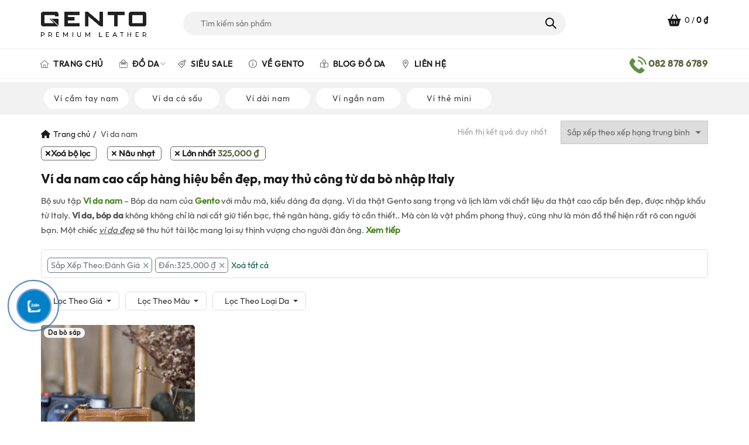

--- FILE ---
content_type: text/html; charset=UTF-8
request_url: https://www.gento.vn/vi-da-nam?min_price=0&max_price=325000&filter_color=brown&orderby=rating
body_size: 41096
content:
<!DOCTYPE html>
<!--[if IE 8]>
<html class="ie ie8" lang="vi" prefix="og: https://ogp.me/ns#">
<![endif]-->
<!--[if !(IE 7) & !(IE 8)]><!-->
<html lang="vi" prefix="og: https://ogp.me/ns#">
<!--<![endif]-->
<head>
    <!-- Global site tag (gtag.js) - Google Ads: 10897972460 -->
<script async src="https://www.googletagmanager.com/gtag/js?id=AW-10897972460"></script>
<script>
  window.dataLayer = window.dataLayer || [];
  function gtag(){dataLayer.push(arguments);}
  gtag('js', new Date());

  gtag('config', 'AW-10897972460');
</script>
	<meta charset="UTF-8">
	<meta name="viewport" content="width=device-width, initial-scale=1.0, maximum-scale=1.0, user-scalable=no">
	<link rel="profile" href="http://gmpg.org/xfn/11">
	<link rel="pingback" href="https://www.gento.vn/xmlrpc.php">
	<style type="text/css">body{font-family:'brandon_textregular'!important;}</style>
	
<!-- Google Tag Manager for WordPress by gtm4wp.com -->
<script data-cfasync="false" data-pagespeed-no-defer>
	var gtm4wp_datalayer_name = "dataLayer";
	var dataLayer = dataLayer || [];
	const gtm4wp_use_sku_instead = false;
	const gtm4wp_currency = 'VND';
	const gtm4wp_product_per_impression = 10;
	const gtm4wp_clear_ecommerce = false;
	const gtm4wp_datalayer_max_timeout = 2000;
</script>
<!-- End Google Tag Manager for WordPress by gtm4wp.com -->
<!-- Tối ưu hóa công cụ tìm kiếm bởi Rank Math PRO - https://rankmath.com/ -->
<title>Ví da nam hàng hiệu cao cấp bền đẹp, may thủ công từ da bò nhập Italy</title>
<meta name="description" content="Ví da nam, Bóp da của Gento với kiểu dáng đa dạng. Ví nam da thật sang trọng và lịch lãm với chất liệu da bò cao cấp, thời thượng nhập khẩu từ Italy"/>
<meta name="robots" content="follow, index, max-snippet:-1, max-video-preview:-1, max-image-preview:large"/>
<link rel="canonical" href="https://www.gento.vn/vi-da-nam" />
<meta property="og:locale" content="vi_VN" />
<meta property="og:type" content="article" />
<meta property="og:title" content="Ví da nam hàng hiệu cao cấp bền đẹp, may thủ công từ da bò nhập Italy" />
<meta property="og:description" content="Ví da nam, Bóp da của Gento với kiểu dáng đa dạng. Ví nam da thật sang trọng và lịch lãm với chất liệu da bò cao cấp, thời thượng nhập khẩu từ Italy" />
<meta property="og:url" content="https://www.gento.vn/vi-da-nam" />
<meta property="og:site_name" content="GENTO Leather" />
<meta property="article:publisher" content="https://www.facebook.com/tuixachphukiendathat" />
<meta property="og:image" content="https://www.gento.vn/wp-content/uploads/2021/04/vi-da-nam-cao-cap-G148.jpg" />
<meta property="og:image:secure_url" content="https://www.gento.vn/wp-content/uploads/2021/04/vi-da-nam-cao-cap-G148.jpg" />
<meta property="og:image:width" content="800" />
<meta property="og:image:height" content="800" />
<meta property="og:image:alt" content="Ví da nam cao cấp da Bò Veg-tan" />
<meta property="og:image:type" content="image/jpeg" />
<meta name="twitter:card" content="summary_large_image" />
<meta name="twitter:title" content="Ví da nam hàng hiệu cao cấp bền đẹp, may thủ công từ da bò nhập Italy" />
<meta name="twitter:description" content="Ví da nam, Bóp da của Gento với kiểu dáng đa dạng. Ví nam da thật sang trọng và lịch lãm với chất liệu da bò cao cấp, thời thượng nhập khẩu từ Italy" />
<meta name="twitter:site" content="@GentoLeather" />
<meta name="twitter:label1" content="Sản phẩm" />
<meta name="twitter:data1" content="103" />
<script type="application/ld+json" class="rank-math-schema-pro">{"@context":"https://schema.org","@graph":[{"@type":"Place","@id":"https://www.gento.vn/#place","geo":{"@type":"GeoCoordinates","latitude":"10.792910","longitude":"106.685534"},"hasMap":"https://www.google.com/maps/search/?api=1&amp;query=10.792910,106.685534","address":{"@type":"PostalAddress","streetAddress":"27 Phan \u0110\u00ecnh Ph\u00f9ng, Ph\u01b0\u1eddng 15","addressLocality":"Qu\u1eadn Ph\u00fa Nhu\u1eadn","addressRegion":"Th\u00e0nh ph\u1ed1 H\u1ed3 Ch\u00ed Minh","postalCode":"700000"}},{"@type":"Store","@id":"https://www.gento.vn/#organization","name":"GENTO","url":"https://www.gento.vn","sameAs":["https://www.facebook.com/tuixachphukiendathat","https://twitter.com/GentoLeather","https://instagram.com/gento.vn","https://www.linkedin.com/in/gentoleather/","https://myspace.com/gentoleather","https://www.pinterest.com/gentoleather/","https://www.youtube.com/channel/UC_8rfGQ-jNHGCsAC_Ie-URQ/about"],"email":"info@gentovietnam.com","address":{"@type":"PostalAddress","streetAddress":"27 Phan \u0110\u00ecnh Ph\u00f9ng, Ph\u01b0\u1eddng 15","addressLocality":"Qu\u1eadn Ph\u00fa Nhu\u1eadn","addressRegion":"Th\u00e0nh ph\u1ed1 H\u1ed3 Ch\u00ed Minh","postalCode":"700000"},"logo":{"@type":"ImageObject","@id":"https://www.gento.vn/#logo","url":"https://www.gento.vn/wp-content/uploads/2021/04/Gento_logoSA.jpg","contentUrl":"https://www.gento.vn/wp-content/uploads/2021/04/Gento_logoSA.jpg","caption":"GENTO Leather","inLanguage":"vi","width":"2441","height":"1580"},"priceRange":"$$","openingHours":["Monday,Tuesday,Wednesday,Thursday,Friday,Saturday,Sunday 09:00-21:00"],"description":"Gento l\u00e0 th\u01b0\u01a1ng hi\u1ec7u \u0111\u1ed3 da s\u1ed1 m\u1ed9t Vi\u1ec7t Nam. C\u00e1c s\u1ea3n ph\u1ea9m c\u1ee7a Gento mang \u0111\u1eadm n\u00e9t c\u00e1 t\u00ednh, \u0111\u1ed9c \u0111\u00e1o, l\u1ea5y c\u1ea3m h\u1ee9ng t\u1eeb nh\u1eefng m\u00f3n \u0111\u1ed3 da c\u1ed5 \u0111i\u1ec3n, xa x\u01b0a k\u1ebft h\u1ee3p v\u1edbi v\u0103n h\u00f3a, th\u1eddi trang hi\u1ec7n \u0111\u1ea1i.","legalName":"GENTO","location":{"@id":"https://www.gento.vn/#place"},"image":{"@id":"https://www.gento.vn/#logo"},"telephone":"0828786789"},{"@type":"WebSite","@id":"https://www.gento.vn/#website","url":"https://www.gento.vn","name":"GENTO Leather","alternateName":"GENTO","publisher":{"@id":"https://www.gento.vn/#organization"},"inLanguage":"vi"},{"@type":"BreadcrumbList","@id":"https://www.gento.vn/vi-da-nam#breadcrumb","itemListElement":[{"@type":"ListItem","position":"1","item":{"@id":"https://www.gento.vn","name":"Gento"}},{"@type":"ListItem","position":"2","item":{"@id":"https://www.gento.vn/vi-da-nam","name":"V\u00ed da nam"}}]},{"@type":"CollectionPage","@id":"https://www.gento.vn/vi-da-nam#webpage","url":"https://www.gento.vn/vi-da-nam","name":"V\u00ed da nam h\u00e0ng hi\u1ec7u cao c\u1ea5p b\u1ec1n \u0111\u1eb9p, may th\u1ee7 c\u00f4ng t\u1eeb da b\u00f2 nh\u1eadp Italy","isPartOf":{"@id":"https://www.gento.vn/#website"},"inLanguage":"vi","breadcrumb":{"@id":"https://www.gento.vn/vi-da-nam#breadcrumb"}},{"@context":"https://schema.org/","@type":"ItemList","itemListElement":[{"@type":"ListItem","position":"1","item":{"@type":"Product","name":"V\u00ed da mini \u0111\u1ef1ng th\u1ebb cao c\u1ea5p V7046 - GENTO Leather","url":"https://www.gento.vn/vi-da-mini-dung-the-cao-cap-v7046","image":[{"@type":"ImageObject","url":"https://www.gento.vn/wp-content/uploads/2023/07/vi-ngan-nam-cao-cap-15.jpg","height":"1000","width":"1000"},{"@type":"ImageObject","url":"https://www.gento.vn/wp-content/uploads/2023/07/vi-ngan-nam-cao-cap-26.jpg","height":"1000","width":"1000"},{"@type":"ImageObject","url":"https://www.gento.vn/wp-content/uploads/2023/07/vi-ngan-nam-cao-cap-22.jpg","height":"1000","width":"1000"},{"@type":"ImageObject","url":"https://www.gento.vn/wp-content/uploads/2023/07/vi-ngan-nam-cao-cap-20.jpg","height":"1000","width":"1000"},{"@type":"ImageObject","url":"https://www.gento.vn/wp-content/uploads/2023/07/vi-ngan-nam-cao-cap-21.jpg","height":"1000","width":"1000"},{"@type":"ImageObject","url":"https://www.gento.vn/wp-content/uploads/2023/07/vi-ngan-nam-cao-cap-23.jpg","height":"1000","width":"1000"},{"@type":"ImageObject","url":"https://www.gento.vn/wp-content/uploads/2023/07/vi-ngan-nam-cao-cap-24.jpg","height":"1000","width":"1000"},{"@type":"ImageObject","url":"https://www.gento.vn/wp-content/uploads/2023/07/vi-ngan-nam-cao-cap-16.jpg","height":"1000","width":"1000"},{"@type":"ImageObject","url":"https://www.gento.vn/wp-content/uploads/2023/07/vi-ngan-nam-cao-cap-17.jpg","height":"1000","width":"1000"},{"@type":"ImageObject","url":"https://www.gento.vn/wp-content/uploads/2023/07/vi-ngan-nam-cao-cap-19.jpg","height":"1000","width":"1000"},{"@type":"ImageObject","url":"https://www.gento.vn/wp-content/uploads/2023/07/vi-ngan-nam-cao-cap-18.jpg","height":"1000","width":"1000"}],"offers":{"@type":"Offer","price":"250000","priceValidUntil":"2027-12-31","priceCurrency":"VND","availability":"http://schema.org/InStock","seller":{"@type":"Organization","@id":"https://www.gento.vn/","name":"GENTO Leather","url":"https://www.gento.vn","logo":"https://www.gento.vn/wp-content/uploads/2021/04/Gento_logoSA.jpg"},"url":"https://www.gento.vn/vi-da-mini-dung-the-cao-cap-v7046"}}}]}]}</script>
<!-- /Plugin SEO WordPress Rank Math -->

<link rel='dns-prefetch' href='//capi-automation.s3.us-east-2.amazonaws.com' />
<link rel="alternate" type="application/rss+xml" title="Dòng thông tin GENTO Leather &raquo;" href="https://www.gento.vn/feed" />
<link rel="alternate" type="application/rss+xml" title="GENTO Leather &raquo; Dòng bình luận" href="https://www.gento.vn/comments/feed" />
<link rel="alternate" type="application/rss+xml" title="Nguồn cấp GENTO Leather &raquo; Ví da nam Danh mục" href="https://www.gento.vn/vi-da-nam/feed" />
<style id='wp-img-auto-sizes-contain-inline-css' type='text/css'>
img:is([sizes=auto i],[sizes^="auto," i]){contain-intrinsic-size:3000px 1500px}
/*# sourceURL=wp-img-auto-sizes-contain-inline-css */
</style>
<style id='wp-emoji-styles-inline-css' type='text/css'>

	img.wp-smiley, img.emoji {
		display: inline !important;
		border: none !important;
		box-shadow: none !important;
		height: 1em !important;
		width: 1em !important;
		margin: 0 0.07em !important;
		vertical-align: -0.1em !important;
		background: none !important;
		padding: 0 !important;
	}
/*# sourceURL=wp-emoji-styles-inline-css */
</style>
<style id='classic-theme-styles-inline-css' type='text/css'>
/*! This file is auto-generated */
.wp-block-button__link{color:#fff;background-color:#32373c;border-radius:9999px;box-shadow:none;text-decoration:none;padding:calc(.667em + 2px) calc(1.333em + 2px);font-size:1.125em}.wp-block-file__button{background:#32373c;color:#fff;text-decoration:none}
/*# sourceURL=/wp-includes/css/classic-themes.min.css */
</style>
<link rel='stylesheet' id='devvn-coupon-style-css' href='https://www.gento.vn/wp-content/plugins/devvn-coupon-list/css/style.css?ver=1.0' type='text/css' media='all' />
<link rel='stylesheet' id='magnific-popup-css' href='https://www.gento.vn/wp-content/plugins/devvn-woocommerce-reviews/library/magnific-popup/magnific-popup.css?ver=1.6.2' type='text/css' media='all' />
<link rel='stylesheet' id='owl.carousel-css' href='https://www.gento.vn/wp-content/plugins/devvn-woocommerce-reviews/library/owl/assets/owl.carousel.min.css?ver=1.6.2' type='text/css' media='all' />
<link rel='stylesheet' id='devvn-shortcode-reviews-style-css' href='https://www.gento.vn/wp-content/plugins/devvn-woocommerce-reviews/css/devvn-shortcode-reviews.css?ver=1.6.2' type='text/css' media='all' />
<link rel='stylesheet' id='isures-wc-product-filter-css' href='https://www.gento.vn/wp-content/plugins/isures-wc-product-filter/public/css/isures-wc-product-filter-public.css?ver=2.0.3' type='text/css' media='all' />
<style id='woocommerce-inline-inline-css' type='text/css'>
.woocommerce form .form-row .required { visibility: visible; }
/*# sourceURL=woocommerce-inline-inline-css */
</style>
<link rel='stylesheet' id='brands-styles-css' href='https://www.gento.vn/wp-content/plugins/woocommerce/assets/css/brands.css?ver=10.3.7' type='text/css' media='all' />
<link rel='stylesheet' id='owl-carousel-css' href='https://www.gento.vn/wp-content/themes/basel-child/js/owl.carousel.min.css?ver=2.3.4' type='text/css' media='all' />
<link rel='stylesheet' id='owl-theme-css' href='https://www.gento.vn/wp-content/themes/basel-child/js/owl.theme.default.min.css?ver=2.3.4' type='text/css' media='all' />
<link rel='stylesheet' id='devvn-onepage-checkout-css' href='https://www.gento.vn/wp-content/plugins/devvn-onepage-checkout/css/onepage-checkout.css?ver=1.1.2' type='text/css' media='all' />
<link rel='stylesheet' id='bootstrap-css' href='https://www.gento.vn/wp-content/themes/basel/css/bootstrap.min.css?ver=5.0.0' type='text/css' media='all' />
<link rel='stylesheet' id='basel-style-css' href='https://www.gento.vn/wp-content/themes/basel/style.min.css?ver=5.0.0' type='text/css' media='all' />
<link rel='stylesheet' id='child-style-css' href='https://www.gento.vn/wp-content/themes/basel-child/style.css?ver=5.0.0' type='text/css' media='all' />
<link rel='stylesheet' id='font-awesome-css-css' href='https://www.gento.vn/wp-content/themes/basel/css/font-awesome.min.css?ver=5.0.0' type='text/css' media='all' />
<link rel='stylesheet' id='js_composer_front-css' href='https://www.gento.vn/wp-content/plugins/js_composer/assets/css/js_composer.min.css?ver=8.6.1' type='text/css' media='all' />
<script type="text/template" id="tmpl-variation-template">
	<div class="woocommerce-variation-description">{{{ data.variation.variation_description }}}</div>
	<div class="woocommerce-variation-price">{{{ data.variation.price_html }}}</div>
	<div class="woocommerce-variation-availability">{{{ data.variation.availability_html }}}</div>
</script>
<script type="text/template" id="tmpl-unavailable-variation-template">
	<p role="alert">Rất tiếc, sản phẩm này hiện không tồn tại. Hãy chọn một phương thức kết hợp khác.</p>
</script>
<script type="text/javascript" src="https://www.gento.vn/wp-includes/js/jquery/jquery.min.js?ver=3.7.1" id="jquery-core-js"></script>
<script type="text/javascript" src="https://www.gento.vn/wp-includes/js/jquery/jquery-migrate.min.js?ver=3.4.1" id="jquery-migrate-js"></script>
<script type="text/javascript" src="https://www.gento.vn/wp-includes/js/underscore.min.js?ver=1.13.7" id="underscore-js"></script>
<script type="text/javascript" id="wp-util-js-extra">
/* <![CDATA[ */
var _wpUtilSettings = {"ajax":{"url":"/wp-admin/admin-ajax.php"}};
//# sourceURL=wp-util-js-extra
/* ]]> */
</script>
<script type="text/javascript" src="https://www.gento.vn/wp-includes/js/wp-util.min.js?ver=6.9" id="wp-util-js"></script>
<script type="text/javascript" src="https://www.gento.vn/wp-content/plugins/woocommerce/assets/js/jquery-blockui/jquery.blockUI.min.js?ver=2.7.0-wc.10.3.7" id="wc-jquery-blockui-js" data-wp-strategy="defer"></script>
<script type="text/javascript" id="wc-add-to-cart-variation-js-extra">
/* <![CDATA[ */
var wc_add_to_cart_variation_params = {"wc_ajax_url":"/?wc-ajax=%%endpoint%%","i18n_no_matching_variations_text":"R\u1ea5t ti\u1ebfc, kh\u00f4ng c\u00f3 s\u1ea3n ph\u1ea9m n\u00e0o ph\u00f9 h\u1ee3p v\u1edbi l\u1ef1a ch\u1ecdn c\u1ee7a b\u1ea1n. H\u00e3y ch\u1ecdn m\u1ed9t ph\u01b0\u01a1ng th\u1ee9c k\u1ebft h\u1ee3p kh\u00e1c.","i18n_make_a_selection_text":"Ch\u1ecdn c\u00e1c t\u00f9y ch\u1ecdn cho s\u1ea3n ph\u1ea9m tr\u01b0\u1edbc khi cho s\u1ea3n ph\u1ea9m v\u00e0o gi\u1ecf h\u00e0ng c\u1ee7a b\u1ea1n.","i18n_unavailable_text":"R\u1ea5t ti\u1ebfc, s\u1ea3n ph\u1ea9m n\u00e0y hi\u1ec7n kh\u00f4ng t\u1ed3n t\u1ea1i. H\u00e3y ch\u1ecdn m\u1ed9t ph\u01b0\u01a1ng th\u1ee9c k\u1ebft h\u1ee3p kh\u00e1c.","i18n_reset_alert_text":"L\u1ef1a ch\u1ecdn c\u1ee7a b\u1ea1n \u0111\u00e3 \u0111\u01b0\u1ee3c \u0111\u1eb7t l\u1ea1i. Vui l\u00f2ng ch\u1ecdn m\u1ed9t s\u1ed1 t\u00f9y ch\u1ecdn s\u1ea3n ph\u1ea9m tr\u01b0\u1edbc khi th\u00eam s\u1ea3n ph\u1ea9m n\u00e0y v\u00e0o gi\u1ecf h\u00e0ng c\u1ee7a b\u1ea1n."};
//# sourceURL=wc-add-to-cart-variation-js-extra
/* ]]> */
</script>
<script type="text/javascript" src="https://www.gento.vn/wp-content/plugins/woocommerce/assets/js/frontend/add-to-cart-variation.min.js?ver=10.3.7" id="wc-add-to-cart-variation-js" data-wp-strategy="defer"></script>
<script type="text/javascript" id="isures-wc-product-filter-js-extra">
/* <![CDATA[ */
var isures_filter_vars = {"ajaxurl":"https://www.gento.vn/wp-admin/admin-ajax.php","shop_loop_container":".isures-before--loop","not_found_container":".isures-before--loop","pagination_container":".woocommerce-pagination","enable_orderby":"1","enable_pagination":"1","form_woocommerce_ordering":"form.woocommerce-ordering","overlay_bg_color":"#fff","scroll_to_top":"1","scroll_to_top_offset":"150","scroll_offsettop_speed":"slow","sticky_filter_mb":"1","sticky_filter_top":"0","fix_lazy_load":"1","disable_ajax":"1","price_format":"%2$s\u00a0%1$s","price_suffix":"","price_decimals":"0","price_thousand_separator":",","price_decimal_separator":".","currency_symbol":"\u20ab","enable_effect_loading":"1"};
//# sourceURL=isures-wc-product-filter-js-extra
/* ]]> */
</script>
<script type="text/javascript" src="https://www.gento.vn/wp-content/plugins/isures-wc-product-filter/public/js/isures-wc-product-filter-public.js?ver=2.0.3" id="isures-wc-product-filter-js"></script>
<script type="text/javascript" id="wc-add-to-cart-js-extra">
/* <![CDATA[ */
var wc_add_to_cart_params = {"ajax_url":"/wp-admin/admin-ajax.php","wc_ajax_url":"/?wc-ajax=%%endpoint%%","i18n_view_cart":"Xem gi\u1ecf h\u00e0ng","cart_url":"https://www.gento.vn/checkout","is_cart":"","cart_redirect_after_add":"yes"};
//# sourceURL=wc-add-to-cart-js-extra
/* ]]> */
</script>
<script type="text/javascript" src="https://www.gento.vn/wp-content/plugins/woocommerce/assets/js/frontend/add-to-cart.min.js?ver=10.3.7" id="wc-add-to-cart-js" data-wp-strategy="defer"></script>
<script type="text/javascript" src="https://www.gento.vn/wp-content/plugins/woocommerce/assets/js/js-cookie/js.cookie.min.js?ver=2.1.4-wc.10.3.7" id="wc-js-cookie-js" data-wp-strategy="defer"></script>
<script type="text/javascript" id="woocommerce-js-extra">
/* <![CDATA[ */
var woocommerce_params = {"ajax_url":"/wp-admin/admin-ajax.php","wc_ajax_url":"/?wc-ajax=%%endpoint%%","i18n_password_show":"Hi\u1ec3n th\u1ecb m\u1eadt kh\u1ea9u","i18n_password_hide":"\u1ea8n m\u1eadt kh\u1ea9u"};
//# sourceURL=woocommerce-js-extra
/* ]]> */
</script>
<script type="text/javascript" src="https://www.gento.vn/wp-content/plugins/woocommerce/assets/js/frontend/woocommerce.min.js?ver=10.3.7" id="woocommerce-js" defer="defer" data-wp-strategy="defer"></script>
<script type="text/javascript" src="https://www.gento.vn/wp-content/plugins/js_composer/assets/js/vendors/woocommerce-add-to-cart.js?ver=8.6.1" id="vc_woocommerce-add-to-cart-js-js"></script>
<script></script><link rel="https://api.w.org/" href="https://www.gento.vn/wp-json/" /><link rel="alternate" title="JSON" type="application/json" href="https://www.gento.vn/wp-json/wp/v2/product_cat/161" /><link rel="EditURI" type="application/rsd+xml" title="RSD" href="https://www.gento.vn/xmlrpc.php?rsd" />

<!-- Google Tag Manager for WordPress by gtm4wp.com -->
<!-- GTM Container placement set to automatic -->
<script data-cfasync="false" data-pagespeed-no-defer type="text/javascript">
	var dataLayer_content = {"pagePostType":"product","pagePostType2":"tax-product","pageCategory":[],"customerTotalOrders":0,"customerTotalOrderValue":0,"customerFirstName":"","customerLastName":"","customerBillingFirstName":"","customerBillingLastName":"","customerBillingCompany":"","customerBillingAddress1":"","customerBillingAddress2":"","customerBillingCity":"","customerBillingState":"","customerBillingPostcode":"","customerBillingCountry":"","customerBillingEmail":"","customerBillingEmailHash":"","customerBillingPhone":"","customerShippingFirstName":"","customerShippingLastName":"","customerShippingCompany":"","customerShippingAddress1":"","customerShippingAddress2":"","customerShippingCity":"","customerShippingState":"","customerShippingPostcode":"","customerShippingCountry":"VN","cartContent":{"totals":{"applied_coupons":[],"discount_total":0,"subtotal":0,"total":0},"items":[]}};
	dataLayer.push( dataLayer_content );
</script>
<script data-cfasync="false" data-pagespeed-no-defer type="text/javascript">
(function(w,d,s,l,i){w[l]=w[l]||[];w[l].push({'gtm.start':
new Date().getTime(),event:'gtm.js'});var f=d.getElementsByTagName(s)[0],
j=d.createElement(s),dl=l!='dataLayer'?'&l='+l:'';j.async=true;j.src=
'//www.googletagmanager.com/gtm.js?id='+i+dl;f.parentNode.insertBefore(j,f);
})(window,document,'script','dataLayer','GTM-WD6GKS7');
</script>
<!-- End Google Tag Manager for WordPress by gtm4wp.com -->            <style>
                :root {
                    --isures-filter-primary:#00563e;--isures-filter-secondary:#006042;                }
            </style>
<meta name="theme-color" content="">        <style> 
            	
			/* Shop popup */
			
			.basel-promo-popup {
			   max-width: 900px;
			}
	
            .site-logo {
                width: 16%;
            }    

            .site-logo img {
                max-width: 180px;
                max-height: 105px;
            }    

                            .right-column {
                    width: 180px;
                }  
            
                            .basel-woocommerce-layered-nav .basel-scroll {
                    max-height: 230px;
                }
            
			/* header Banner */
			.header-banner {
				height: 40px;
			}
	
			.header-banner-display .website-wrapper {
				margin-top:40px;
			}	

            /* Topbar height configs */

			.topbar-menu ul > li {
				line-height: 42px;
			}
			
			.topbar-wrapp,
			.topbar-content:before {
				height: 42px;
			}
			
			.sticky-header-prepared.basel-top-bar-on .header-shop, 
			.sticky-header-prepared.basel-top-bar-on .header-split,
			.enable-sticky-header.basel-header-overlap.basel-top-bar-on .main-header {
				top: 42px;
			}

            /* Header height configs */

            /* Limit logo image height for according to header height */
            .site-logo img {
                max-height: 105px;
            } 

            /* And for sticky header logo also */
            .act-scroll .site-logo img,
            .header-clone .site-logo img {
                max-height: 75px;
            }   

            /* Set sticky headers height for cloned headers based on menu links line height */
            .header-clone .main-nav .menu > li > a {
                height: 75px;
                line-height: 75px;
            } 

            /* Height for switch logos */

            .sticky-header-real:not(.global-header-menu-top) .switch-logo-enable .basel-logo {
                height: 105px;
            }

            .sticky-header-real:not(.global-header-menu-top) .act-scroll .switch-logo-enable .basel-logo {
                height: 75px;
            }

            .sticky-header-real:not(.global-header-menu-top) .act-scroll .switch-logo-enable {
                transform: translateY(-75px);
                -webkit-transform: translateY(-75px);
            }

                            /* Header height for layouts that don't have line height for menu links */
                .wrapp-header {
                    min-height: 105px;
                } 
            
            
            
            
            /* Page headings settings for heading overlap. Calculate on the header height base */

            .basel-header-overlap .title-size-default,
            .basel-header-overlap .title-size-small,
            .basel-header-overlap .title-shop.without-title.title-size-default,
            .basel-header-overlap .title-shop.without-title.title-size-small {
                padding-top: 145px;
            }


            .basel-header-overlap .title-shop.without-title.title-size-large,
            .basel-header-overlap .title-size-large {
                padding-top: 225px;
            }

            @media (max-width: 991px) {

				/* header Banner */
				.header-banner {
					height: 40px;
				}
	
				.header-banner-display .website-wrapper {
					margin-top:40px;
				}

	            /* Topbar height configs */
				.topbar-menu ul > li {
					line-height: 38px;
				}
				
				.topbar-wrapp,
				.topbar-content:before {
					height: 38px;
				}
				
				.sticky-header-prepared.basel-top-bar-on .header-shop, 
				.sticky-header-prepared.basel-top-bar-on .header-split,
				.enable-sticky-header.basel-header-overlap.basel-top-bar-on .main-header {
					top: 38px;
				}

                /* Set header height for mobile devices */
                .main-header .wrapp-header {
                    min-height: 60px;
                } 

                /* Limit logo image height for mobile according to mobile header height */
                .site-logo img {
                    max-height: 60px;
                }   

                /* Limit logo on sticky header. Both header real and header cloned */
                .act-scroll .site-logo img,
                .header-clone .site-logo img {
                    max-height: 60px;
                }

                /* Height for switch logos */

                .main-header .switch-logo-enable .basel-logo {
                    height: 60px;
                }

                .sticky-header-real:not(.global-header-menu-top) .act-scroll .switch-logo-enable .basel-logo {
                    height: 60px;
                }

                .sticky-header-real:not(.global-header-menu-top) .act-scroll .switch-logo-enable {
                    transform: translateY(-60px);
                    -webkit-transform: translateY(-60px);
                }

                /* Page headings settings for heading overlap. Calculate on the MOBILE header height base */
                .basel-header-overlap .title-size-default,
                .basel-header-overlap .title-size-small,
                .basel-header-overlap .title-shop.without-title.title-size-default,
                .basel-header-overlap .title-shop.without-title.title-size-small {
                    padding-top: 80px;
                }

                .basel-header-overlap .title-shop.without-title.title-size-large,
                .basel-header-overlap .title-size-large {
                    padding-top: 120px;
                }
 
            }
     
            /*Css for basel theme*/
@font-face{font-family:Outfit-Regular;font-style:normal;font-weight:400;src:url(https://www.gento.vn/wp-content/themes/basel/fonts/Outfit-Regular.ttf)}@font-face{font-family:Outfit-Medium;font-style:normal;font-weight:400;src:url(https://www.gento.vn/wp-content/themes/basel/fonts/Outfit-Medium.ttf)}@font-face{font-family:Outfit-Bold;font-style:normal;font-weight:500;src:url(https://www.gento.vn/wp-content/themes/basel/fonts/Outfit-Bold.ttf)}
body ,a,p{font-family:'Outfit-Regular'!important;}
.main-nav .menu > li > a{font-family:'Outfit-Regular'!important;font-weight: bold;}
strong, .product_title,h2,h3,h4,h5,h6{font-family:'Outfit-Medium'!important;}
h1,.title{
font-family:'Outfit-Bold'!important;}
body.woocommerce #reviews .star-rating {
    font-size: 12px !important;
}
.devvn-star::before,
#review_form .comment-form-rating p.stars a:before, .woocommerce #reviews #comments ol.commentlist #respond .comment-form-rating p.stars a:before {
    content: "\f905";
    font-family: basel-font;
}
.commentlist .comment_container, .commentlist .review_comment_container {
    padding: 0;
}
body.woocommerce #reviews #comments ol.commentlist ul.children {
    margin: 0;
}
body.woocommerce #reviews #comments ol.commentlist ul.children li {
    border-top: 0;
}
.commentlist .comment_container, .commentlist .review_comment_container {
    min-height: inherit;
}
.commentlist .comment-text .star-rating {
    float: left;
    margin-bottom: 0;
}
body.woocommerce #reviews #comments ol.commentlist #respond {
    margin: 0;
    background: #fff;
    padding: 10px;
}
.single-product-content #comments {
    width: 100%;
    padding: 20px 0;
}
.devvn-star::before, #review_form .comment-form-rating p.stars a:before, .woocommerce #reviews #comments ol.commentlist #respond .comment-form-rating p.stars a:before {
    font-family: 'riode'!important;
    content: "\e955"!important;
}
.star-rating {
    font-family: 'riode' !important;
}
.star-rating span:before {
    content: "\e955\e955\e955\e955\e955";
}
.star-rating:before {
    content: "\e954\e954\e954\e954\e954";
}
.menu-box .item_menu h4{margin-top:0px; margin-bottom:0px;} .vcard a,.vcard a:hover{color:#333;}
/*#Css for basel theme*/
p#“breadcrumbs” {
    padding: 3px 16px;
}
.knxuong .basel-info-box{min-width:auto;}
/*.basel-buttons {
    position: absolute;
    top: 0;
    right: 0;
    z-index: 1;
    width: 60px;
    height: 60px;
    background: url(https://www.gento.vn/wp-content/uploads/2023/12/noel.png) no-repeat;
    background-size: contain;
}*/        </style>
        
        
		<meta name="generator" content="speculation-rules 1.6.0">
	<noscript><style>.woocommerce-product-gallery{ opacity: 1 !important; }</style></noscript>
				<script  type="text/javascript">
				!function(f,b,e,v,n,t,s){if(f.fbq)return;n=f.fbq=function(){n.callMethod?
					n.callMethod.apply(n,arguments):n.queue.push(arguments)};if(!f._fbq)f._fbq=n;
					n.push=n;n.loaded=!0;n.version='2.0';n.queue=[];t=b.createElement(e);t.async=!0;
					t.src=v;s=b.getElementsByTagName(e)[0];s.parentNode.insertBefore(t,s)}(window,
					document,'script','https://connect.facebook.net/en_US/fbevents.js');
			</script>
			<!-- WooCommerce Facebook Integration Begin -->
			<script  type="text/javascript">

				fbq('init', '601192724486812', {}, {
    "agent": "woocommerce_0-10.3.7-3.5.12"
});

				document.addEventListener( 'DOMContentLoaded', function() {
					// Insert placeholder for events injected when a product is added to the cart through AJAX.
					document.body.insertAdjacentHTML( 'beforeend', '<div class=\"wc-facebook-pixel-event-placeholder\"></div>' );
				}, false );

			</script>
			<!-- WooCommerce Facebook Integration End -->
			<meta name="generator" content="Powered by WPBakery Page Builder - drag and drop page builder for WordPress."/>
<meta name="generator" content="Powered by Slider Revolution 6.7.21 - responsive, Mobile-Friendly Slider Plugin for WordPress with comfortable drag and drop interface." />
<link rel="icon" href="https://www.gento.vn/wp-content/uploads/2021/09/icongento.ico" sizes="32x32" />
<link rel="icon" href="https://www.gento.vn/wp-content/uploads/2021/09/icongento.ico" sizes="192x192" />
<link rel="apple-touch-icon" href="https://www.gento.vn/wp-content/uploads/2021/09/icongento.ico" />
<meta name="msapplication-TileImage" content="https://www.gento.vn/wp-content/uploads/2021/09/icongento.ico" />
<script>function setREVStartSize(e){
			//window.requestAnimationFrame(function() {
				window.RSIW = window.RSIW===undefined ? window.innerWidth : window.RSIW;
				window.RSIH = window.RSIH===undefined ? window.innerHeight : window.RSIH;
				try {
					var pw = document.getElementById(e.c).parentNode.offsetWidth,
						newh;
					pw = pw===0 || isNaN(pw) || (e.l=="fullwidth" || e.layout=="fullwidth") ? window.RSIW : pw;
					e.tabw = e.tabw===undefined ? 0 : parseInt(e.tabw);
					e.thumbw = e.thumbw===undefined ? 0 : parseInt(e.thumbw);
					e.tabh = e.tabh===undefined ? 0 : parseInt(e.tabh);
					e.thumbh = e.thumbh===undefined ? 0 : parseInt(e.thumbh);
					e.tabhide = e.tabhide===undefined ? 0 : parseInt(e.tabhide);
					e.thumbhide = e.thumbhide===undefined ? 0 : parseInt(e.thumbhide);
					e.mh = e.mh===undefined || e.mh=="" || e.mh==="auto" ? 0 : parseInt(e.mh,0);
					if(e.layout==="fullscreen" || e.l==="fullscreen")
						newh = Math.max(e.mh,window.RSIH);
					else{
						e.gw = Array.isArray(e.gw) ? e.gw : [e.gw];
						for (var i in e.rl) if (e.gw[i]===undefined || e.gw[i]===0) e.gw[i] = e.gw[i-1];
						e.gh = e.el===undefined || e.el==="" || (Array.isArray(e.el) && e.el.length==0)? e.gh : e.el;
						e.gh = Array.isArray(e.gh) ? e.gh : [e.gh];
						for (var i in e.rl) if (e.gh[i]===undefined || e.gh[i]===0) e.gh[i] = e.gh[i-1];
											
						var nl = new Array(e.rl.length),
							ix = 0,
							sl;
						e.tabw = e.tabhide>=pw ? 0 : e.tabw;
						e.thumbw = e.thumbhide>=pw ? 0 : e.thumbw;
						e.tabh = e.tabhide>=pw ? 0 : e.tabh;
						e.thumbh = e.thumbhide>=pw ? 0 : e.thumbh;
						for (var i in e.rl) nl[i] = e.rl[i]<window.RSIW ? 0 : e.rl[i];
						sl = nl[0];
						for (var i in nl) if (sl>nl[i] && nl[i]>0) { sl = nl[i]; ix=i;}
						var m = pw>(e.gw[ix]+e.tabw+e.thumbw) ? 1 : (pw-(e.tabw+e.thumbw)) / (e.gw[ix]);
						newh =  (e.gh[ix] * m) + (e.tabh + e.thumbh);
					}
					var el = document.getElementById(e.c);
					if (el!==null && el) el.style.height = newh+"px";
					el = document.getElementById(e.c+"_wrapper");
					if (el!==null && el) {
						el.style.height = newh+"px";
						el.style.display = "block";
					}
				} catch(e){
					console.log("Failure at Presize of Slider:" + e)
				}
			//});
		  };</script>
            <style>
                .payment_method_momo label img {
                    height: 32px;
                    width: 32px;
                }
            </style>
            <style data-type="basel-dynamic-css">body, .basel-dark .main-page-wrapper{}.page-title-default{background-color:#212121;}.topbar-wrapp{background-color:#1aada3;}.main-header, .sticky-header.header-clone, .header-spacing{}.main-header{border-style:solid;}.footer-container{background-color:#f6f5f1;}body{font-family: brandon_textregular, Arial, Helvetica, sans-serif;}

.product-title a,
.post-slide .entry-title a,
.category-grid-item .hover-mask h3,
.basel-search-full-screen .basel-search-inner input[type="text"],
.blog-post-loop .entry-title,
.post-title-large-image .entry-title,
.single-product-content .entry-title
		{font-family: brandon_textregular, Arial, Helvetica, sans-serif;}.title-alt, .subtitle, .font-alt, .basel-entry-meta{font-family: brandon_textregular, Arial, Helvetica, sans-serif;}.color-primary,.mobile-nav ul li.current-menu-item > a,.main-nav .menu > li.current-menu-item > a,.main-nav .menu > li.onepage-link.current-menu-item > a,.main-nav .menu > li > a:hover,.main-nav .menu > li > a:focus,.basel-navigation .menu>li.menu-item-design-default ul li:hover>a,.basel-navigation .menu > li.menu-item-design-full-width .sub-menu li a:hover, .basel-navigation .menu > li.menu-item-design-sized .sub-menu li a:hover,.basel-product-categories.responsive-cateogires li.current-cat > a, .basel-product-categories.responsive-cateogires li.current-cat-parent > a,.basel-product-categories.responsive-cateogires li.current-cat-ancestor > a,.basel-my-account-links a:hover:before, .basel-my-account-links a:focus:before,.mega-menu-list > li > a:hover,.mega-menu-list .sub-sub-menu li a:hover,a[href^=tel],.topbar-menu ul > li > .sub-menu-dropdown li > a:hover,.btn.btn-color-primary.btn-style-bordered,.button.btn-color-primary.btn-style-bordered,button.btn-color-primary.btn-style-bordered,.added_to_cart.btn-color-primary.btn-style-bordered,input[type=submit].btn-color-primary.btn-style-bordered,a.login-to-prices-msg,a.login-to-prices-msg:hover,.basel-dark .single-product-content .entry-summary .yith-wcwl-add-to-wishlist .yith-wcwl-wishlistaddedbrowse a:before, .basel-dark .single-product-content .entry-summary .yith-wcwl-add-to-wishlist .yith-wcwl-wishlistexistsbrowse a:before,.basel-dark .read-more-section .btn-read-more,.basel-dark .products-footer .basel-blog-load-more, .basel-dark .products-footer .basel-products-load-more, .basel-dark .products-footer .basel-portfolio-load-more, .basel-dark .blog-footer .basel-blog-load-more, .basel-dark .blog-footer .basel-products-load-more, .basel-dark .blog-footer .basel-portfolio-load-more, .basel-dark .portfolio-footer .basel-blog-load-more, .basel-dark .portfolio-footer .basel-products-load-more, .basel-dark .portfolio-footer .basel-portfolio-load-more,.basel-dark .color-primary,.basel-hover-link .swap-elements .btn-add a,.basel-hover-link .swap-elements .btn-add a:hover,.basel-hover-link .swap-elements .btn-add a:focus,.blog-post-loop .entry-title a:hover,.blog-post-loop.sticky .entry-title:before,.post-slide .entry-title a:hover,.comments-area .reply a,.single-post-navigation a:hover,blockquote footer:before,blockquote cite,.format-quote .entry-content blockquote cite, .format-quote .entry-content blockquote cite a,.basel-entry-meta .meta-author a,.search-no-results.woocommerce .site-content:before,.search-no-results .not-found .entry-header:before,.login-form-footer .lost_password:hover, .login-form-footer .lost_password:focus,.error404 .page-title,.menu-label-new:after,.widget_shopping_cart .product_list_widget li .quantity .amount,.product_list_widget li ins .amount,.price ins > .amount,.price ins,.single-product .price,.single-product .price .amount,.popup-quick-view .price,.popup-quick-view .price .amount,.basel-products-nav .product-short .price,.basel-products-nav .product-short .price .amount,.star-rating span:before,.comment-respond .stars a:hover:after,.comment-respond .stars a.active:after,.single-product-content .comment-form .stars span a:hover,.single-product-content .comment-form .stars span a.active,.tabs-layout-accordion .basel-tab-wrapper .basel-accordion-title:hover,.tabs-layout-accordion .basel-tab-wrapper .basel-accordion-title.active,.single-product-content .woocommerce-product-details__short-description ul > li:before, .single-product-content #tab-description ul > li:before, .blog-post-loop .entry-content ul > li:before, .comments-area .comment-list li ul > li:before,.brands-list .brand-item a:hover,.footer-container .footer-widget-collapse.footer-widget-opened .widget-title:after,.sidebar-widget li a:hover, .filter-widget li a:hover,.sidebar-widget li > ul li a:hover, .filter-widget li > ul li a:hover,.basel-price-filter ul li a:hover .amount,.basel-hover-effect-4 .swap-elements > a,.basel-hover-effect-4 .swap-elements > a:hover,.product-grid-item .basel-product-cats a:hover, .product-grid-item .basel-product-brands-links a:hover,.wishlist_table tr td.product-price ins .amount,.basel-buttons .product-compare-button > a.added:before,.basel-buttons .basel-wishlist-btn > a.added:before,.single-product-content .entry-summary .yith-wcwl-add-to-wishlist a:hover,.single-product-content .container .entry-summary .yith-wcwl-add-to-wishlist a:hover:before,.single-product-content .entry-summary .yith-wcwl-add-to-wishlist .yith-wcwl-wishlistaddedbrowse a:before, .single-product-content .entry-summary .yith-wcwl-add-to-wishlist .yith-wcwl-wishlistexistsbrowse a:before,.single-product-content .entry-summary .yith-wcwl-add-to-wishlist .yith-wcwl-add-button.feid-in > a:before,.basel-sticky-btn .basel-sticky-btn-wishlist a.added, .basel-sticky-btn .basel-sticky-btn-wishlist a:hover,.single-product-content .entry-summary .wishlist-btn-wrapper a:hover,.single-product-content .entry-summary .wishlist-btn-wrapper a:hover:before,.single-product-content .entry-summary .wishlist-btn-wrapper a.added:before,.vendors-list ul li a:hover,.product-list-item .product-list-buttons .basel-wishlist-btn a:hover,.product-list-item .product-list-buttons .basel-wishlist-btn a:focus, .product-list-item .product-list-buttons .product-compare-button a:hover,.product-list-item .product-list-buttons .product-compare-button a:focus,.product-list-item .product-list-buttons .basel-wishlist-btn > a.added:before,.product-list-item .product-list-buttons .product-compare-button > a.added:before,.basel-sticky-btn .basel-sticky-btn-compare a.added, .basel-sticky-btn .basel-sticky-btn-compare a:hover,.single-product-content .entry-summary .compare-btn-wrapper a:hover,.single-product-content .entry-summary .compare-btn-wrapper a:hover:before,.single-product-content .entry-summary .compare-btn-wrapper a.added:before,.single-product-content .entry-summary .basel-sizeguide-btn:hover,.single-product-content .entry-summary .basel-sizeguide-btn:hover:before,.blog-post-loop .entry-content ul li:before,.basel-menu-price .menu-price-price,.basel-menu-price.cursor-pointer:hover .menu-price-title,.comments-area #cancel-comment-reply-link:hover,.comments-area .comment-body .comment-edit-link:hover,.popup-quick-view .entry-summary .entry-title a:hover,.wpb_text_column ul:not(.social-icons) > li:before,.widget_product_categories .basel-cats-toggle:hover,.widget_product_categories .toggle-active,.widget_product_categories li.current-cat-parent > a, .widget_product_categories li.current-cat > a,.woocommerce-checkout-review-order-table tfoot .order-total td .amount,.widget_shopping_cart .product_list_widget li .remove:hover,.basel-active-filters .widget_layered_nav_filters ul li a .amount,.title-wrapper.basel-title-color-primary .title-subtitle,.widget_shopping_cart .widget_shopping_cart_content > .total .amount,.color-scheme-light .vc_tta-tabs.vc_tta-tabs-position-top.vc_tta-style-classic .vc_tta-tab.vc_active > a,.wpb-js-composer .vc_tta.vc_general.vc_tta-style-classic .vc_tta-tab.vc_active > a{color:#55603a;}.wishlist-info-widget .wishlist-count,.basel-toolbar-compare .compare-count,.basel-cart-design-2 > a .basel-cart-number,.basel-cart-design-3 > a .basel-cart-number,.basel-sticky-sidebar-opener:not(.sticky-toolbar):hover,.basel-sticky-sidebar-opener:not(.sticky-toolbar):focus,.btn.btn-color-primary,.button.btn-color-primary,button.btn-color-primary,.added_to_cart.btn-color-primary,input[type=submit].btn-color-primary,.btn.btn-color-primary:hover, .btn.btn-color-primary:focus, .button.btn-color-primary:hover, .button.btn-color-primary:focus, button.btn-color-primary:hover, button.btn-color-primary:focus, .added_to_cart.btn-color-primary:hover, .added_to_cart.btn-color-primary:focus, input[type=submit].btn-color-primary:hover, input[type=submit].btn-color-primary:focus,.btn.btn-color-primary.btn-style-bordered:hover,.btn.btn-color-primary.btn-style-bordered:focus,.button.btn-color-primary.btn-style-bordered:hover,.button.btn-color-primary.btn-style-bordered:focus,button.btn-color-primary.btn-style-bordered:hover,button.btn-color-primary.btn-style-bordered:focus,.added_to_cart.btn-color-primary.btn-style-bordered:hover,.added_to_cart.btn-color-primary.btn-style-bordered:focus,input[type=submit].btn-color-primary.btn-style-bordered:hover,input[type=submit].btn-color-primary.btn-style-bordered:focus,.widget_shopping_cart .widget_shopping_cart_content .buttons .checkout,.widget_shopping_cart .widget_shopping_cart_content .buttons .checkout:hover, .widget_shopping_cart .widget_shopping_cart_content .buttons .checkout:focus,.basel-search-dropdown .basel-search-wrapper .basel-search-inner form button,.basel-search-dropdown .basel-search-wrapper .basel-search-inner form button:hover,.basel-search-dropdown .basel-search-wrapper .basel-search-inner form button:focus,.no-results .searchform #searchsubmit,.no-results .searchform #searchsubmit:hover,.no-results .searchform #searchsubmit:focus,.comments-area .comment-respond input[type=submit],.comments-area .comment-respond input[type=submit]:hover,.comments-area .comment-respond input[type=submit]:focus,.woocommerce .cart-collaterals .cart_totals .wc-proceed-to-checkout > a.button,.woocommerce .cart-collaterals .cart_totals .wc-proceed-to-checkout > a.button:hover,.woocommerce .cart-collaterals .cart_totals .wc-proceed-to-checkout > a.button:focus,.woocommerce .checkout_coupon .button,.woocommerce .checkout_coupon .button:hover,.woocommerce .checkout_coupon .button:focus,.woocommerce .place-order button,.woocommerce .place-order button:hover,.woocommerce .place-order button:focus,.woocommerce-order-pay #order_review .button,.woocommerce-order-pay #order_review .button:hover,.woocommerce-order-pay #order_review .button:focus,.woocommerce input[name=track],.woocommerce input[name=track]:hover,.woocommerce input[name=track]:focus,.woocommerce input[name=save_account_details],.woocommerce input[name=save_address],.woocommerce-page input[name=save_account_details],.woocommerce-page input[name=save_address],.woocommerce input[name=save_account_details]:hover,.woocommerce input[name=save_account_details]:focus,.woocommerce input[name=save_address]:hover,.woocommerce input[name=save_address]:focus,.woocommerce-page input[name=save_account_details]:hover,.woocommerce-page input[name=save_account_details]:focus,.woocommerce-page input[name=save_address]:hover,.woocommerce-page input[name=save_address]:focus,.search-no-results .not-found .entry-content .searchform #searchsubmit,.search-no-results .not-found .entry-content .searchform #searchsubmit:hover, .search-no-results .not-found .entry-content .searchform #searchsubmit:focus,.error404 .page-content > .searchform #searchsubmit,.error404 .page-content > .searchform #searchsubmit:hover,.error404 .page-content > .searchform #searchsubmit:focus,.return-to-shop .button,.return-to-shop .button:hover,.return-to-shop .button:focus,.basel-hover-excerpt .btn-add a,.basel-hover-excerpt .btn-add a:hover,.basel-hover-excerpt .btn-add a:focus,.basel-hover-standard .btn-add > a,.basel-hover-standard .btn-add > a:hover,.basel-hover-standard .btn-add > a:focus,.basel-price-table .basel-plan-footer > a,.basel-price-table .basel-plan-footer > a:hover, .basel-price-table .basel-plan-footer > a:focus,.basel-pf-btn button,.basel-pf-btn button:hover,.basel-pf-btn button:focus,.basel-info-box.box-style-border .info-btn-wrapper a,.basel-info-box.box-style-border .info-btn-wrapper a:hover,.basel-info-box.box-style-border .info-btn-wrapper a:focus,.basel-info-box2.box-style-border .info-btn-wrapper a,.basel-info-box2.box-style-border .info-btn-wrapper a:hover,.basel-info-box2.box-style-border .info-btn-wrapper a:focus,.basel-hover-quick .woocommerce-variation-add-to-cart .button,.basel-hover-quick .woocommerce-variation-add-to-cart .button:hover, .basel-hover-quick .woocommerce-variation-add-to-cart .button:focus,.product-list-item .product-list-buttons > a,.product-list-item .product-list-buttons > a:hover,.product-list-item .product-list-buttons > a:focus,.wpb_video_wrapper .button-play,.basel-navigation .menu > li.callto-btn > a,.basel-navigation .menu > li.callto-btn > a:hover,.basel-navigation .menu > li.callto-btn > a:focus,.basel-dark .products-footer .basel-blog-load-more:hover, .basel-dark .products-footer .basel-blog-load-more:focus, .basel-dark .products-footer .basel-products-load-more:hover, .basel-dark .products-footer .basel-products-load-more:focus, .basel-dark .products-footer .basel-portfolio-load-more:hover, .basel-dark .products-footer .basel-portfolio-load-more:focus, .basel-dark .blog-footer .basel-blog-load-more:hover, .basel-dark .blog-footer .basel-blog-load-more:focus, .basel-dark .blog-footer .basel-products-load-more:hover, .basel-dark .blog-footer .basel-products-load-more:focus, .basel-dark .blog-footer .basel-portfolio-load-more:hover, .basel-dark .blog-footer .basel-portfolio-load-more:focus, .basel-dark .portfolio-footer .basel-blog-load-more:hover, .basel-dark .portfolio-footer .basel-blog-load-more:focus, .basel-dark .portfolio-footer .basel-products-load-more:hover, .basel-dark .portfolio-footer .basel-products-load-more:focus, .basel-dark .portfolio-footer .basel-portfolio-load-more:hover, .basel-dark .portfolio-footer .basel-portfolio-load-more:focus,.basel-dark .feedback-form .wpcf7-submit, .basel-dark .mc4wp-form input[type=submit], .basel-dark .single_add_to_cart_button,.basel-dark .basel-compare-col .add_to_cart_button,.basel-dark .basel-compare-col .added_to_cart,.basel-dark .basel-sticky-btn .basel-sticky-add-to-cart,.basel-dark .single-product-content .comment-form .form-submit input[type=submit],.basel-dark .basel-registration-page .basel-switch-to-register, .basel-dark .register .button, .basel-dark .login .button, .basel-dark .lost_reset_password .button, .basel-dark .wishlist_table tr td.product-add-to-cart > .add_to_cart.button, .basel-dark .woocommerce .cart-actions .coupon .button,.basel-dark .feedback-form .wpcf7-submit:hover, .basel-dark .mc4wp-form input[type=submit]:hover, .basel-dark .single_add_to_cart_button:hover,.basel-dark .basel-compare-col .add_to_cart_button:hover,.basel-dark .basel-compare-col .added_to_cart:hover,.basel-dark .basel-sticky-btn .basel-sticky-add-to-cart:hover,.basel-dark .single-product-content .comment-form .form-submit input[type=submit]:hover,.basel-dark .basel-registration-page .basel-switch-to-register:hover, .basel-dark .register .button:hover, .basel-dark .login .button:hover, .basel-dark .lost_reset_password .button:hover, .basel-dark .wishlist_table tr td.product-add-to-cart > .add_to_cart.button:hover,.basel-dark .woocommerce .cart-actions .coupon .button:hover,.basel-ext-primarybtn-dark:focus, .basel-dark .feedback-form .wpcf7-submit:focus,.basel-dark .mc4wp-form input[type=submit]:focus, .basel-dark .single_add_to_cart_button:focus,.basel-dark .basel-compare-col .add_to_cart_button:focus,.basel-dark .basel-compare-col .added_to_cart:focus,.basel-dark .basel-sticky-btn .basel-sticky-add-to-cart:focus,.basel-dark .single-product-content .comment-form .form-submit input[type=submit]:focus,.basel-dark .basel-registration-page .basel-switch-to-register:focus, .basel-dark .register .button:focus, .basel-dark .login .button:focus, .basel-dark .lost_reset_password .button:focus, .basel-dark .wishlist_table tr td.product-add-to-cart > .add_to_cart.button:focus,.basel-dark .woocommerce .cart-actions .coupon .button:focus,.basel-stock-progress-bar .progress-bar,.widget_price_filter .ui-slider .ui-slider-handle:after,.widget_price_filter .ui-slider .ui-slider-range,.widget_tag_cloud .tagcloud a:hover,.widget_product_tag_cloud .tagcloud a:hover,div.bbp-submit-wrapper button,div.bbp-submit-wrapper button:hover,div.bbp-submit-wrapper button:focus,#bbpress-forums .bbp-search-form #bbp_search_submit,#bbpress-forums .bbp-search-form #bbp_search_submit:hover,#bbpress-forums .bbp-search-form #bbp_search_submit:focus,body .select2-container--default .select2-results__option--highlighted[aria-selected], .product-video-button a:hover:before, .product-360-button a:hover:before,.mobile-nav ul li .up-icon,.scrollToTop:hover, .scrollToTop:focus,.basel-sticky-filter-btn:hover, .basel-sticky-filter-btn:focus,.categories-opened li a:active,.basel-price-table .basel-plan-price,.header-categories .secondary-header .mega-navigation,.widget_nav_mega_menu,.meta-post-categories,.slider-title:before,.title-wrapper.basel-title-style-simple .title:after,.menu-label-new,.product-label.onsale,.color-scheme-light .vc_tta-tabs.vc_tta-tabs-position-top.vc_tta-style-classic .vc_tta-tab.vc_active > a span:after,.wpb-js-composer .vc_tta.vc_general.vc_tta-style-classic .vc_tta-tab.vc_active > a span:after,.portfolio-with-bg-alt .portfolio-entry:hover .entry-header > .portfolio-info{background-color:#55603a;}.btn.btn-color-primary,.button.btn-color-primary,button.btn-color-primary,.added_to_cart.btn-color-primary,input[type=submit].btn-color-primary,.btn.btn-color-primary:hover, .btn.btn-color-primary:focus, .button.btn-color-primary:hover, .button.btn-color-primary:focus, button.btn-color-primary:hover, button.btn-color-primary:focus, .added_to_cart.btn-color-primary:hover, .added_to_cart.btn-color-primary:focus, input[type=submit].btn-color-primary:hover, input[type=submit].btn-color-primary:focus,.btn.btn-color-primary.btn-style-bordered:hover,.btn.btn-color-primary.btn-style-bordered:focus,.button.btn-color-primary.btn-style-bordered:hover,.button.btn-color-primary.btn-style-bordered:focus,button.btn-color-primary.btn-style-bordered:hover,button.btn-color-primary.btn-style-bordered:focus,.widget_shopping_cart .widget_shopping_cart_content .buttons .checkout,.widget_shopping_cart .widget_shopping_cart_content .buttons .checkout:hover,.widget_shopping_cart .widget_shopping_cart_content .buttons .checkout:focus,.basel-search-dropdown .basel-search-wrapper .basel-search-inner form button,.basel-search-dropdown .basel-search-wrapper .basel-search-inner form button:hover,.basel-search-dropdown .basel-search-wrapper .basel-search-inner form button:focus,.comments-area .comment-respond input[type=submit],.comments-area .comment-respond input[type=submit]:hover,.comments-area .comment-respond input[type=submit]:focus,.sidebar-container .mc4wp-form input[type=submit],.sidebar-container .mc4wp-form input[type=submit]:hover,.sidebar-container .mc4wp-form input[type=submit]:focus,.footer-container .mc4wp-form input[type=submit],.footer-container .mc4wp-form input[type=submit]:hover,.footer-container .mc4wp-form input[type=submit]:focus,.filters-area .mc4wp-form input[type=submit],.filters-area .mc4wp-form input[type=submit]:hover,.filters-area .mc4wp-form input[type=submit]:focus,.woocommerce .cart-collaterals .cart_totals .wc-proceed-to-checkout > a.button,.woocommerce .cart-collaterals .cart_totals .wc-proceed-to-checkout > a.button:hover,.woocommerce .cart-collaterals .cart_totals .wc-proceed-to-checkout > a.button:focus,.woocommerce .checkout_coupon .button,.woocommerce .checkout_coupon .button:hover,.woocommerce .checkout_coupon .button:focus,.woocommerce .place-order button,.woocommerce .place-order button:hover,.woocommerce .place-order button:focus,.woocommerce-order-pay #order_review .button,.woocommerce-order-pay #order_review .button:hover,.woocommerce-order-pay #order_review .button:focus,.woocommerce input[name=track],.woocommerce input[name=track]:hover,.woocommerce input[name=track]:focus,.woocommerce input[name=save_account_details],.woocommerce input[name=save_address],.woocommerce-page input[name=save_account_details],.woocommerce-page input[name=save_address],.woocommerce input[name=save_account_details]:hover,.woocommerce input[name=save_account_details]:focus, .woocommerce input[name=save_address]:hover, .woocommerce input[name=save_address]:focus, .woocommerce-page input[name=save_account_details]:hover, .woocommerce-page input[name=save_account_details]:focus, .woocommerce-page input[name=save_address]:hover, .woocommerce-page input[name=save_address]:focus,.search-no-results .not-found .entry-content .searchform #searchsubmit,.search-no-results .not-found .entry-content .searchform #searchsubmit:hover, .search-no-results .not-found .entry-content .searchform #searchsubmit:focus,.error404 .page-content > .searchform #searchsubmit,.error404 .page-content > .searchform #searchsubmit:hover, .error404 .page-content > .searchform #searchsubmit:focus,.no-results .searchform #searchsubmit,.no-results .searchform #searchsubmit:hover,.no-results .searchform #searchsubmit:focus,.return-to-shop .button,.return-to-shop .button:hover,.return-to-shop .button:focus,.basel-hover-excerpt .btn-add a,.basel-hover-excerpt .btn-add a:hover,.basel-hover-excerpt .btn-add a:focus,.basel-hover-standard .btn-add > a,.basel-hover-standard .btn-add > a:hover,.basel-hover-standard .btn-add > a:focus,.basel-price-table .basel-plan-footer > a,.basel-price-table .basel-plan-footer > a:hover, .basel-price-table .basel-plan-footer > a:focus,.basel-pf-btn button,.basel-pf-btn button:hover,.basel-pf-btn button:focus,.basel-info-box.box-style-border .info-btn-wrapper a,.basel-info-box.box-style-border .info-btn-wrapper a:hover,.basel-info-box.box-style-border .info-btn-wrapper a:focus,.basel-info-box2.box-style-border .info-btn-wrapper a,.basel-info-box2.box-style-border .info-btn-wrapper a:hover,.basel-info-box2.box-style-border .info-btn-wrapper a:focus,.basel-hover-quick .woocommerce-variation-add-to-cart .button,.basel-hover-quick .woocommerce-variation-add-to-cart .button:hover, .basel-hover-quick .woocommerce-variation-add-to-cart .button:focus,.product-list-item .product-list-buttons > a,.product-list-item .product-list-buttons > a:hover,.product-list-item .product-list-buttons > a:focus,.wpb_video_wrapper .button-play,.woocommerce-store-notice__dismiss-link:hover,.woocommerce-store-notice__dismiss-link:focus,.basel-compare-table .compare-loader:after,.basel-sticky-sidebar-opener:not(.sticky-toolbar):hover,.basel-sticky-sidebar-opener:not(.sticky-toolbar):focus,.basel-dark .read-more-section .btn-read-more,.basel-dark .products-footer .basel-blog-load-more, .basel-dark .products-footer .basel-products-load-more, .basel-dark .products-footer .basel-portfolio-load-more, .basel-dark .blog-footer .basel-blog-load-more, .basel-dark .blog-footer .basel-products-load-more, .basel-dark .blog-footer .basel-portfolio-load-more, .basel-dark .portfolio-footer .basel-blog-load-more, .basel-dark .portfolio-footer .basel-products-load-more, .basel-dark .portfolio-footer .basel-portfolio-load-more,.basel-dark .products-footer .basel-blog-load-more:hover, .basel-dark .products-footer .basel-blog-load-more:focus, .basel-dark .products-footer .basel-products-load-more:hover, .basel-dark .products-footer .basel-products-load-more:focus, .basel-dark .products-footer .basel-portfolio-load-more:hover, .basel-dark .products-footer .basel-portfolio-load-more:focus, .basel-dark .blog-footer .basel-blog-load-more:hover, .basel-dark .blog-footer .basel-blog-load-more:focus, .basel-dark .blog-footer .basel-products-load-more:hover, .basel-dark .blog-footer .basel-products-load-more:focus, .basel-dark .blog-footer .basel-portfolio-load-more:hover, .basel-dark .blog-footer .basel-portfolio-load-more:focus, .basel-dark .portfolio-footer .basel-blog-load-more:hover, .basel-dark .portfolio-footer .basel-blog-load-more:focus, .basel-dark .portfolio-footer .basel-products-load-more:hover, .basel-dark .portfolio-footer .basel-products-load-more:focus, .basel-dark .portfolio-footer .basel-portfolio-load-more:hover, .basel-dark .portfolio-footer .basel-portfolio-load-more:focus,.basel-dark .products-footer .basel-blog-load-more:after, .basel-dark .products-footer .basel-products-load-more:after, .basel-dark .products-footer .basel-portfolio-load-more:after, .basel-dark .blog-footer .basel-blog-load-more:after, .basel-dark .blog-footer .basel-products-load-more:after, .basel-dark .blog-footer .basel-portfolio-load-more:after, .basel-dark .portfolio-footer .basel-blog-load-more:after, .basel-dark .portfolio-footer .basel-products-load-more:after, .basel-dark .portfolio-footer .basel-portfolio-load-more:after,.basel-dark .feedback-form .wpcf7-submit, .basel-dark .mc4wp-form input[type=submit], .basel-dark .single_add_to_cart_button,.basel-dark .basel-compare-col .add_to_cart_button,.basel-dark .basel-compare-col .added_to_cart,.basel-dark .basel-sticky-btn .basel-sticky-add-to-cart,.basel-dark .single-product-content .comment-form .form-submit input[type=submit],.basel-dark .basel-registration-page .basel-switch-to-register, .basel-dark .register .button, .basel-dark .login .button, .basel-dark .lost_reset_password .button, .basel-dark .wishlist_table tr td.product-add-to-cart > .add_to_cart.button, .basel-dark .woocommerce .cart-actions .coupon .button,.basel-dark .feedback-form .wpcf7-submit:hover, .basel-dark .mc4wp-form input[type=submit]:hover, .basel-dark .single_add_to_cart_button:hover,.basel-dark .basel-compare-col .add_to_cart_button:hover,.basel-dark .basel-compare-col .added_to_cart:hover,.basel-dark .basel-sticky-btn .basel-sticky-add-to-cart:hover, .basel-dark .single-product-content .comment-form .form-submit input[type=submit]:hover,.basel-dark .basel-registration-page .basel-switch-to-register:hover, .basel-dark .register .button:hover, .basel-dark .login .button:hover, .basel-dark .lost_reset_password .button:hover, .basel-dark .wishlist_table tr td.product-add-to-cart > .add_to_cart.button:hover,.basel-dark .woocommerce .cart-actions .coupon .button:hover,.basel-ext-primarybtn-dark:focus, .basel-dark .feedback-form .wpcf7-submit:focus,.basel-dark .mc4wp-form input[type=submit]:focus, .basel-dark .single_add_to_cart_button:focus,.basel-dark .basel-compare-col .add_to_cart_button:focus,.basel-dark .basel-compare-col .added_to_cart:focus,.basel-dark .basel-sticky-btn .basel-sticky-add-to-cart:focus,.basel-dark .single-product-content .comment-form .form-submit input[type=submit]:focus,.basel-dark .basel-registration-page .basel-switch-to-register:focus, .basel-dark .register .button:focus, .basel-dark .login .button:focus, .basel-dark .lost_reset_password .button:focus, .basel-dark .wishlist_table tr td.product-add-to-cart > .add_to_cart.button:focus,.basel-dark .woocommerce .cart-actions .coupon .button:focus,.cookies-buttons .cookies-accept-btn:hover,.cookies-buttons .cookies-accept-btn:focus,.blockOverlay:after,.basel-price-table:hover,.title-shop .nav-shop ul li a:after,.widget_tag_cloud .tagcloud a:hover,.widget_product_tag_cloud .tagcloud a:hover,div.bbp-submit-wrapper button,div.bbp-submit-wrapper button:hover,div.bbp-submit-wrapper button:focus,#bbpress-forums .bbp-search-form #bbp_search_submit,#bbpress-forums .bbp-search-form #bbp_search_submit:hover,#bbpress-forums .bbp-search-form #bbp_search_submit:focus,.basel-hover-link .swap-elements .btn-add a,.basel-hover-link .swap-elements .btn-add a:hover,.basel-hover-link .swap-elements .btn-add a:focus,.basel-hover-link .swap-elements .btn-add a.loading:after,.scrollToTop:hover, .scrollToTop:focus,.basel-sticky-filter-btn:hover, .basel-sticky-filter-btn:focus,blockquote{border-color:#55603a;}.with-animation .info-box-icon svg path,.single-product-content .entry-summary .basel-sizeguide-btn:hover svg{stroke:#55603a;}.button, 
button, 
input[type=submit],
.yith-woocompare-widget a.button.compare,
.basel-dark .basel-registration-page .basel-switch-to-register,
.basel-dark .login .button,
.basel-dark .register .button,
.basel-dark .widget_shopping_cart .buttons a,
.basel-dark .yith-woocompare-widget a.button.compare,
.basel-dark .widget_price_filter .price_slider_amount .button,
.basel-dark .woocommerce-widget-layered-nav-dropdown__submit,
.basel-dark .basel-widget-layered-nav-dropdown__submit,
.basel-dark .woocommerce .cart-actions input[name="update_cart"]{background-color:#ECECEC;}.button, 
button, 
input[type=submit],
.yith-woocompare-widget a.button.compare,
.basel-dark .basel-registration-page .basel-switch-to-register,
.basel-dark .login .button,
.basel-dark .register .button,
.basel-dark .widget_shopping_cart .buttons a,
.basel-dark .yith-woocompare-widget a.button.compare,
.basel-dark .widget_price_filter .price_slider_amount .button,
.basel-dark .woocommerce-widget-layered-nav-dropdown__submit,
.basel-dark .basel-widget-layered-nav-dropdown__submit,
.basel-dark .woocommerce .cart-actions input[name="update_cart"]{border-color:#ECECEC;}.button:hover,.button:focus, 
button:hover, 
button:focus, 
input[type=submit]:hover, 
input[type=submit]:focus,
.yith-woocompare-widget a.button.compare:hover,
.yith-woocompare-widget a.button.compare:focus,
.basel-dark .basel-registration-page .basel-switch-to-register:hover,
.basel-dark .basel-registration-page .basel-switch-to-register:focus,
.basel-dark .login .button:hover,
.basel-dark .login .button:focus,
.basel-dark .register .button:hover,
.basel-dark .register .button:focus,
.basel-dark .widget_shopping_cart .buttons a:hover,
.basel-dark .widget_shopping_cart .buttons a:focus,
.basel-dark .yith-woocompare-widget a.button.compare:hover,
.basel-dark .yith-woocompare-widget a.button.compare:focus,
.basel-dark .widget_price_filter .price_slider_amount .button:hover,
.basel-dark .widget_price_filter .price_slider_amount .button:focus,
.basel-dark .woocommerce-widget-layered-nav-dropdown__submit:hover,
.basel-dark .woocommerce-widget-layered-nav-dropdown__submit:focus,
.basel-dark .basel-widget-layered-nav-dropdown__submit:hover,
.basel-dark .basel-widget-layered-nav-dropdown__submit:focus,
.basel-dark .woocommerce .cart-actions input[name="update_cart"]:hover,
.basel-dark .woocommerce .cart-actions input[name="update_cart"]:focus{background-color:#3E3E3E;}.button:hover,.button:focus, 
button:hover, 
button:focus, 
input[type=submit]:hover, 
input[type=submit]:focus,
.yith-woocompare-widget a.button.compare:hover,
.yith-woocompare-widget a.button.compare:focus,
.basel-dark .basel-registration-page .basel-switch-to-register:hover,
.basel-dark .basel-registration-page .basel-switch-to-register:focus,
.basel-dark .login .button:hover,
.basel-dark .login .button:focus,
.basel-dark .register .button:hover,
.basel-dark .register .button:focus,
.basel-dark .widget_shopping_cart .buttons a:hover,
.basel-dark .widget_shopping_cart .buttons a:focus,
.basel-dark .yith-woocompare-widget a.button.compare:hover,
.basel-dark .yith-woocompare-widget a.button.compare:focus,
.basel-dark .widget_price_filter .price_slider_amount .button:hover,
.basel-dark .widget_price_filter .price_slider_amount .button:focus,
.basel-dark .woocommerce-widget-layered-nav-dropdown__submit:hover,
.basel-dark .woocommerce-widget-layered-nav-dropdown__submit:focus,
.basel-dark .basel-widget-layered-nav-dropdown__submit:hover,
.basel-dark .basel-widget-layered-nav-dropdown__submit:focus,
.basel-dark .woocommerce .cart-actions input[name="update_cart"]:hover,
.basel-dark .woocommerce .cart-actions input[name="update_cart"]:focus{border-color:#3E3E3E;}.basel-hover-alt .btn-add>a{color:#000;}.single_add_to_cart_button,
.basel-sticky-btn .basel-sticky-add-to-cart,
.woocommerce .cart-actions .coupon .button,
.added_to_cart.btn-color-black, 
input[type=submit].btn-color-black,
.wishlist_table tr td.product-add-to-cart>.add_to_cart.button,
.basel-hover-quick .quick-shop-btn > a,
table.compare-list tr.add-to-cart td a,
.basel-compare-col .add_to_cart_button, 
.basel-compare-col .added_to_cart{background-color:#000;}.single_add_to_cart_button,
.basel-sticky-btn .basel-sticky-add-to-cart,
.woocommerce .cart-actions .coupon .button,
.added_to_cart.btn-color-black, 
input[type=submit].btn-color-black,
.wishlist_table tr td.product-add-to-cart>.add_to_cart.button,
.basel-hover-quick .quick-shop-btn > a,
table.compare-list tr.add-to-cart td a,
.basel-compare-col .add_to_cart_button, 
.basel-compare-col .added_to_cart{border-color:#000;}.basel-hover-alt .btn-add>a:hover,.basel-hover-alt .btn-add>a:focus{color:#333;}.single_add_to_cart_button:hover,.single_add_to_cart_button:focus,
.basel-sticky-btn .basel-sticky-add-to-cart:hover,
.basel-sticky-btn .basel-sticky-add-to-cart:focus,
.woocommerce .cart-actions .coupon .button:hover,
.woocommerce .cart-actions .coupon .button:focus,
.added_to_cart.btn-color-black:hover,
.added_to_cart.btn-color-black:focus, 
input[type=submit].btn-color-black:hover, 
input[type=submit].btn-color-black:focus,
.wishlist_table tr td.product-add-to-cart>.add_to_cart.button:hover,
.wishlist_table tr td.product-add-to-cart>.add_to_cart.button:focus,
.basel-hover-quick .quick-shop-btn > a:hover,
.basel-hover-quick .quick-shop-btn > a:focus,
table.compare-list tr.add-to-cart td a:hover,
table.compare-list tr.add-to-cart td a:focus,
.basel-compare-col .add_to_cart_button:hover,
.basel-compare-col .add_to_cart_button:focus, 
.basel-compare-col .added_to_cart:hover, 
.basel-compare-col .added_to_cart:focus{background-color:#333;}.single_add_to_cart_button:hover,.single_add_to_cart_button:focus,
.basel-sticky-btn .basel-sticky-add-to-cart:hover,
.basel-sticky-btn .basel-sticky-add-to-cart:focus,
.woocommerce .cart-actions .coupon .button:hover,
.woocommerce .cart-actions .coupon .button:focus,
.added_to_cart.btn-color-black:hover,
.added_to_cart.btn-color-black:focus, 
input[type=submit].btn-color-black:hover, 
input[type=submit].btn-color-black:focus,
.wishlist_table tr td.product-add-to-cart>.add_to_cart.button:hover,
.wishlist_table tr td.product-add-to-cart>.add_to_cart.button:focus,
.basel-hover-quick .quick-shop-btn > a:hover,
.basel-hover-quick .quick-shop-btn > a:focus,
table.compare-list tr.add-to-cart td a:hover,
table.compare-list tr.add-to-cart td a:focus,
.basel-compare-col .add_to_cart_button:hover,
.basel-compare-col .add_to_cart_button:focus, 
.basel-compare-col .added_to_cart:hover, 
.basel-compare-col .added_to_cart:focus{border-color:#333;}.portfolio-filter{}.basel-promo-popup{}.header-banner{}.single-product .site-content{}@font-face {
			font-weight: normal;
			font-style: normal;
			font-family: "simple-line-icons";
			src: url("https://www.gento.vn/wp-content/themes/basel/fonts/Simple-Line-Icons.eot");
			src: url("https://www.gento.vn/wp-content/themes/basel/fonts/Simple-Line-Icons.eot?#iefix") format("embedded-opentype"),
			url("https://www.gento.vn/wp-content/themes/basel/fonts/Simple-Line-Icons.woff") format("woff"),
			url("https://www.gento.vn/wp-content/themes/basel/fonts/Simple-Line-Icons.woff2") format("woff2"),
			url("https://www.gento.vn/wp-content/themes/basel/fonts/Simple-Line-Icons.ttf") format("truetype"),
			url("https://www.gento.vn/wp-content/themes/basel/fonts/Simple-Line-Icons.svg#simple-line-icons") format("svg");}/*Css for basel theme*/
@font-face{font-family:Outfit-Regular;font-style:normal;font-weight:400;src:url(https://www.gento.vn/wp-content/themes/basel/fonts/Outfit-Regular.ttf)}@font-face{font-family:Outfit-Medium;font-style:normal;font-weight:400;src:url(https://www.gento.vn/wp-content/themes/basel/fonts/Outfit-Medium.ttf)}@font-face{font-family:Outfit-Bold;font-style:normal;font-weight:500;src:url(https://www.gento.vn/wp-content/themes/basel/fonts/Outfit-Bold.ttf)}
body ,a,p{font-family:'Outfit-Regular'!important;}
.main-nav .menu > li > a{font-family:'Outfit-Regular'!important;font-weight: bold;}
strong, .product_title,h2,h3,h4,h5,h6{font-family:'Outfit-Medium'!important;}
h1,.title{
font-family:'Outfit-Bold'!important;}
body.woocommerce #reviews .star-rating {
    font-size: 12px !important;
}
.devvn-star::before,
#review_form .comment-form-rating p.stars a:before, .woocommerce #reviews #comments ol.commentlist #respond .comment-form-rating p.stars a:before {
    content: "\f905";
    font-family: basel-font;
}
.commentlist .comment_container, .commentlist .review_comment_container {
    padding: 0;
}
body.woocommerce #reviews #comments ol.commentlist ul.children {
    margin: 0;
}
body.woocommerce #reviews #comments ol.commentlist ul.children li {
    border-top: 0;
}
.commentlist .comment_container, .commentlist .review_comment_container {
    min-height: inherit;
}
.commentlist .comment-text .star-rating {
    float: left;
    margin-bottom: 0;
}
body.woocommerce #reviews #comments ol.commentlist #respond {
    margin: 0;
    background: #fff;
    padding: 10px;
}
.single-product-content #comments {
    width: 100%;
    padding: 20px 0;
}
.devvn-star::before, #review_form .comment-form-rating p.stars a:before, .woocommerce #reviews #comments ol.commentlist #respond .comment-form-rating p.stars a:before {
    font-family: 'riode'!important;
    content: "\e955"!important;
}
.star-rating {
    font-family: 'riode' !important;
}
.star-rating span:before {
    content: "\e955\e955\e955\e955\e955";
}
.star-rating:before {
    content: "\e954\e954\e954\e954\e954";
}
.menu-box .item_menu h4{margin-top:0px; margin-bottom:0px;} .vcard a,.vcard a:hover{color:#333;}
/*#Css for basel theme*/
p#“breadcrumbs” {
    padding: 3px 16px;
}
.knxuong .basel-info-box{min-width:auto;}
/*.basel-buttons {
    position: absolute;
    top: 0;
    right: 0;
    z-index: 1;
    width: 60px;
    height: 60px;
    background: url(https://www.gento.vn/wp-content/uploads/2023/12/noel.png) no-repeat;
    background-size: contain;
}*/</style><noscript><style> .wpb_animate_when_almost_visible { opacity: 1; }</style></noscript>	<meta name="p:domain_verify" content="595d5f5d2c5d758c81a8bc4ec6859df1"/>
	<meta name="facebook-domain-verification" content="9d4essllny174i72zxf6pv69uku4xt" />
	<link rel="stylesheet" href="https://www.gento.vn/wp-content/themes/basel/css/animate.css">
	<script src="https://www.gento.vn/wp-content/themes/basel/js/fontawesome.js" crossorigin="anonymous"></script>
	<link rel="stylesheet" href="https://www.gento.vn/wp-content/themes/basel/css/riode-icons/css/icons.min.css">
<!-- Google Tag Manager -->
<script>(function(w,d,s,l,i){w[l]=w[l]||[];w[l].push({'gtm.start':
new Date().getTime(),event:'gtm.js'});var f=d.getElementsByTagName(s)[0],
j=d.createElement(s),dl=l!='dataLayer'?'&l='+l:'';j.async=true;j.src=
'https://www.googletagmanager.com/gtm.js?id='+i+dl;f.parentNode.insertBefore(j,f);
})(window,document,'script','dataLayer','GTM-WD6GKS7');</script>
<!-- End Google Tag Manager -->
<!-- Meta Pixel Code -->
<script>
!function(f,b,e,v,n,t,s)
{if(f.fbq)return;n=f.fbq=function(){n.callMethod?
n.callMethod.apply(n,arguments):n.queue.push(arguments)};
if(!f._fbq)f._fbq=n;n.push=n;n.loaded=!0;n.version='2.0';
n.queue=[];t=b.createElement(e);t.async=!0;
t.src=v;s=b.getElementsByTagName(e)[0];
s.parentNode.insertBefore(t,s)}(window, document,'script',
'https://connect.facebook.net/en_US/fbevents.js');
fbq('init', '634791071517781');
fbq('track', 'PageView');
</script>
<noscript><img height="1" width="1" style="display:none"
src="https://www.facebook.com/tr?id=634791071517781&ev=PageView&noscript=1"
/></noscript>
<!-- End Meta Pixel Code -->
<link rel='stylesheet' id='wc-blocks-style-css' href='https://www.gento.vn/wp-content/plugins/woocommerce/assets/client/blocks/wc-blocks.css?ver=wc-10.3.7' type='text/css' media='all' />
<style id='global-styles-inline-css' type='text/css'>
:root{--wp--preset--aspect-ratio--square: 1;--wp--preset--aspect-ratio--4-3: 4/3;--wp--preset--aspect-ratio--3-4: 3/4;--wp--preset--aspect-ratio--3-2: 3/2;--wp--preset--aspect-ratio--2-3: 2/3;--wp--preset--aspect-ratio--16-9: 16/9;--wp--preset--aspect-ratio--9-16: 9/16;--wp--preset--color--black: #000000;--wp--preset--color--cyan-bluish-gray: #abb8c3;--wp--preset--color--white: #ffffff;--wp--preset--color--pale-pink: #f78da7;--wp--preset--color--vivid-red: #cf2e2e;--wp--preset--color--luminous-vivid-orange: #ff6900;--wp--preset--color--luminous-vivid-amber: #fcb900;--wp--preset--color--light-green-cyan: #7bdcb5;--wp--preset--color--vivid-green-cyan: #00d084;--wp--preset--color--pale-cyan-blue: #8ed1fc;--wp--preset--color--vivid-cyan-blue: #0693e3;--wp--preset--color--vivid-purple: #9b51e0;--wp--preset--gradient--vivid-cyan-blue-to-vivid-purple: linear-gradient(135deg,rgb(6,147,227) 0%,rgb(155,81,224) 100%);--wp--preset--gradient--light-green-cyan-to-vivid-green-cyan: linear-gradient(135deg,rgb(122,220,180) 0%,rgb(0,208,130) 100%);--wp--preset--gradient--luminous-vivid-amber-to-luminous-vivid-orange: linear-gradient(135deg,rgb(252,185,0) 0%,rgb(255,105,0) 100%);--wp--preset--gradient--luminous-vivid-orange-to-vivid-red: linear-gradient(135deg,rgb(255,105,0) 0%,rgb(207,46,46) 100%);--wp--preset--gradient--very-light-gray-to-cyan-bluish-gray: linear-gradient(135deg,rgb(238,238,238) 0%,rgb(169,184,195) 100%);--wp--preset--gradient--cool-to-warm-spectrum: linear-gradient(135deg,rgb(74,234,220) 0%,rgb(151,120,209) 20%,rgb(207,42,186) 40%,rgb(238,44,130) 60%,rgb(251,105,98) 80%,rgb(254,248,76) 100%);--wp--preset--gradient--blush-light-purple: linear-gradient(135deg,rgb(255,206,236) 0%,rgb(152,150,240) 100%);--wp--preset--gradient--blush-bordeaux: linear-gradient(135deg,rgb(254,205,165) 0%,rgb(254,45,45) 50%,rgb(107,0,62) 100%);--wp--preset--gradient--luminous-dusk: linear-gradient(135deg,rgb(255,203,112) 0%,rgb(199,81,192) 50%,rgb(65,88,208) 100%);--wp--preset--gradient--pale-ocean: linear-gradient(135deg,rgb(255,245,203) 0%,rgb(182,227,212) 50%,rgb(51,167,181) 100%);--wp--preset--gradient--electric-grass: linear-gradient(135deg,rgb(202,248,128) 0%,rgb(113,206,126) 100%);--wp--preset--gradient--midnight: linear-gradient(135deg,rgb(2,3,129) 0%,rgb(40,116,252) 100%);--wp--preset--font-size--small: 13px;--wp--preset--font-size--medium: 20px;--wp--preset--font-size--large: 36px;--wp--preset--font-size--x-large: 42px;--wp--preset--spacing--20: 0.44rem;--wp--preset--spacing--30: 0.67rem;--wp--preset--spacing--40: 1rem;--wp--preset--spacing--50: 1.5rem;--wp--preset--spacing--60: 2.25rem;--wp--preset--spacing--70: 3.38rem;--wp--preset--spacing--80: 5.06rem;--wp--preset--shadow--natural: 6px 6px 9px rgba(0, 0, 0, 0.2);--wp--preset--shadow--deep: 12px 12px 50px rgba(0, 0, 0, 0.4);--wp--preset--shadow--sharp: 6px 6px 0px rgba(0, 0, 0, 0.2);--wp--preset--shadow--outlined: 6px 6px 0px -3px rgb(255, 255, 255), 6px 6px rgb(0, 0, 0);--wp--preset--shadow--crisp: 6px 6px 0px rgb(0, 0, 0);}:where(.is-layout-flex){gap: 0.5em;}:where(.is-layout-grid){gap: 0.5em;}body .is-layout-flex{display: flex;}.is-layout-flex{flex-wrap: wrap;align-items: center;}.is-layout-flex > :is(*, div){margin: 0;}body .is-layout-grid{display: grid;}.is-layout-grid > :is(*, div){margin: 0;}:where(.wp-block-columns.is-layout-flex){gap: 2em;}:where(.wp-block-columns.is-layout-grid){gap: 2em;}:where(.wp-block-post-template.is-layout-flex){gap: 1.25em;}:where(.wp-block-post-template.is-layout-grid){gap: 1.25em;}.has-black-color{color: var(--wp--preset--color--black) !important;}.has-cyan-bluish-gray-color{color: var(--wp--preset--color--cyan-bluish-gray) !important;}.has-white-color{color: var(--wp--preset--color--white) !important;}.has-pale-pink-color{color: var(--wp--preset--color--pale-pink) !important;}.has-vivid-red-color{color: var(--wp--preset--color--vivid-red) !important;}.has-luminous-vivid-orange-color{color: var(--wp--preset--color--luminous-vivid-orange) !important;}.has-luminous-vivid-amber-color{color: var(--wp--preset--color--luminous-vivid-amber) !important;}.has-light-green-cyan-color{color: var(--wp--preset--color--light-green-cyan) !important;}.has-vivid-green-cyan-color{color: var(--wp--preset--color--vivid-green-cyan) !important;}.has-pale-cyan-blue-color{color: var(--wp--preset--color--pale-cyan-blue) !important;}.has-vivid-cyan-blue-color{color: var(--wp--preset--color--vivid-cyan-blue) !important;}.has-vivid-purple-color{color: var(--wp--preset--color--vivid-purple) !important;}.has-black-background-color{background-color: var(--wp--preset--color--black) !important;}.has-cyan-bluish-gray-background-color{background-color: var(--wp--preset--color--cyan-bluish-gray) !important;}.has-white-background-color{background-color: var(--wp--preset--color--white) !important;}.has-pale-pink-background-color{background-color: var(--wp--preset--color--pale-pink) !important;}.has-vivid-red-background-color{background-color: var(--wp--preset--color--vivid-red) !important;}.has-luminous-vivid-orange-background-color{background-color: var(--wp--preset--color--luminous-vivid-orange) !important;}.has-luminous-vivid-amber-background-color{background-color: var(--wp--preset--color--luminous-vivid-amber) !important;}.has-light-green-cyan-background-color{background-color: var(--wp--preset--color--light-green-cyan) !important;}.has-vivid-green-cyan-background-color{background-color: var(--wp--preset--color--vivid-green-cyan) !important;}.has-pale-cyan-blue-background-color{background-color: var(--wp--preset--color--pale-cyan-blue) !important;}.has-vivid-cyan-blue-background-color{background-color: var(--wp--preset--color--vivid-cyan-blue) !important;}.has-vivid-purple-background-color{background-color: var(--wp--preset--color--vivid-purple) !important;}.has-black-border-color{border-color: var(--wp--preset--color--black) !important;}.has-cyan-bluish-gray-border-color{border-color: var(--wp--preset--color--cyan-bluish-gray) !important;}.has-white-border-color{border-color: var(--wp--preset--color--white) !important;}.has-pale-pink-border-color{border-color: var(--wp--preset--color--pale-pink) !important;}.has-vivid-red-border-color{border-color: var(--wp--preset--color--vivid-red) !important;}.has-luminous-vivid-orange-border-color{border-color: var(--wp--preset--color--luminous-vivid-orange) !important;}.has-luminous-vivid-amber-border-color{border-color: var(--wp--preset--color--luminous-vivid-amber) !important;}.has-light-green-cyan-border-color{border-color: var(--wp--preset--color--light-green-cyan) !important;}.has-vivid-green-cyan-border-color{border-color: var(--wp--preset--color--vivid-green-cyan) !important;}.has-pale-cyan-blue-border-color{border-color: var(--wp--preset--color--pale-cyan-blue) !important;}.has-vivid-cyan-blue-border-color{border-color: var(--wp--preset--color--vivid-cyan-blue) !important;}.has-vivid-purple-border-color{border-color: var(--wp--preset--color--vivid-purple) !important;}.has-vivid-cyan-blue-to-vivid-purple-gradient-background{background: var(--wp--preset--gradient--vivid-cyan-blue-to-vivid-purple) !important;}.has-light-green-cyan-to-vivid-green-cyan-gradient-background{background: var(--wp--preset--gradient--light-green-cyan-to-vivid-green-cyan) !important;}.has-luminous-vivid-amber-to-luminous-vivid-orange-gradient-background{background: var(--wp--preset--gradient--luminous-vivid-amber-to-luminous-vivid-orange) !important;}.has-luminous-vivid-orange-to-vivid-red-gradient-background{background: var(--wp--preset--gradient--luminous-vivid-orange-to-vivid-red) !important;}.has-very-light-gray-to-cyan-bluish-gray-gradient-background{background: var(--wp--preset--gradient--very-light-gray-to-cyan-bluish-gray) !important;}.has-cool-to-warm-spectrum-gradient-background{background: var(--wp--preset--gradient--cool-to-warm-spectrum) !important;}.has-blush-light-purple-gradient-background{background: var(--wp--preset--gradient--blush-light-purple) !important;}.has-blush-bordeaux-gradient-background{background: var(--wp--preset--gradient--blush-bordeaux) !important;}.has-luminous-dusk-gradient-background{background: var(--wp--preset--gradient--luminous-dusk) !important;}.has-pale-ocean-gradient-background{background: var(--wp--preset--gradient--pale-ocean) !important;}.has-electric-grass-gradient-background{background: var(--wp--preset--gradient--electric-grass) !important;}.has-midnight-gradient-background{background: var(--wp--preset--gradient--midnight) !important;}.has-small-font-size{font-size: var(--wp--preset--font-size--small) !important;}.has-medium-font-size{font-size: var(--wp--preset--font-size--medium) !important;}.has-large-font-size{font-size: var(--wp--preset--font-size--large) !important;}.has-x-large-font-size{font-size: var(--wp--preset--font-size--x-large) !important;}
/*# sourceURL=global-styles-inline-css */
</style>
<link rel='stylesheet' id='vc_font_awesome_5_shims-css' href='https://www.gento.vn/wp-content/plugins/js_composer/assets/lib/vendor/dist/@fortawesome/fontawesome-free/css/v4-shims.min.css?ver=8.6.1' type='text/css' media='all' />
<link rel='stylesheet' id='vc_font_awesome_6-css' href='https://www.gento.vn/wp-content/plugins/js_composer/assets/lib/vendor/dist/@fortawesome/fontawesome-free/css/all.min.css?ver=8.6.1' type='text/css' media='all' />
<link rel='stylesheet' id='rs-plugin-settings-css' href='//www.gento.vn/wp-content/plugins/revslider/sr6/assets/css/rs6.css?ver=6.7.21' type='text/css' media='all' />
<style id='rs-plugin-settings-inline-css' type='text/css'>
#rs-demo-id {}
/*# sourceURL=rs-plugin-settings-inline-css */
</style>
</head>

<body class="archive tax-product_cat term-vi-da-nam term-161 wp-theme-basel wp-child-theme-basel-child theme-basel woocommerce woocommerce-page woocommerce-no-js wrapper-full-width global-cart-design-1 global-search-full-screen global-header-base mobile-nav-from-left basel-light catalog-mode-off categories-accordion-on global-wishlist-disable basel-top-bar-off basel-ajax-shop-on basel-ajax-search-on enable-sticky-header sticky-header-clone offcanvas-sidebar-mobile offcanvas-sidebar-tablet sticky-toolbar-on wpb-js-composer js-comp-ver-8.6.1 vc_responsive">
	<!-- Google Tag Manager (noscript) -->
<noscript><iframe src="https://www.googletagmanager.com/ns.html?id=GTM-WD6GKS7"
height="0" width="0" style="display:none;visibility:hidden"></iframe></noscript>
<!-- End Google Tag Manager (noscript) -->
					<div class="mobile-nav">
				<a href="https://www.gento.vn/" class="gento-logo" rel="home"><img src="https://www.gento.vn/wp-content/uploads/2021/04/Gento_logo.png" alt="GENTO Leather"></a>
							<form role="search" method="get" id="searchform" class="searchform  basel-ajax-search" action="https://www.gento.vn/"  data-thumbnail="1" data-price="1" data-count="5" data-post_type="product" data-symbols_count="3" data-sku="0">
				<div>
					<label class="screen-reader-text">Tìm kiếm cho:</label>
					<input type="text" class="search-field" placeholder="Tìm kiếm sản phẩm" value="" name="s" id="s" />
					<input type="hidden" name="post_type" id="post_type" value="product">
										<button type="submit" id="searchsubmit" value="Tìm kiếm">Tìm kiếm</button>
					
				</div>
			</form>
			<div class="search-results-wrapper"><div class="basel-scroll"><div class="basel-search-results basel-scroll-content"></div></div></div>
		<div class="menu-mobile-navigation-container"><ul id="menu-mobile-navigation" class="site-mobile-menu"><li id="menu-item-17691" class="mobimenu menu-item menu-item-type-taxonomy menu-item-object-product_cat menu-item-17691 menu-item-design-default item-event-hover"><a href="https://www.gento.vn/tui-xach-nam">Túi xách nam</a></li>
<li id="menu-item-17685" class="mobimenu menu-item menu-item-type-taxonomy menu-item-object-product_cat menu-item-17685 menu-item-design-default item-event-hover"><a href="https://www.gento.vn/cap-da-nam">Cặp da nam</a></li>
<li id="menu-item-17684" class="menu-item menu-item-type-taxonomy menu-item-object-product_cat menu-item-17684 menu-item-design-default item-event-hover"><a href="https://www.gento.vn/balo-da-nam">Balo da nam</a></li>
<li id="menu-item-17705" class="menu-item menu-item-type-taxonomy menu-item-object-product_cat menu-item-17705 menu-item-design-default item-event-hover"><a href="https://www.gento.vn/tui-da-du-lich">Túi xách du lịch</a></li>
<li id="menu-item-17690" class="menu-item menu-item-type-taxonomy menu-item-object-product_cat menu-item-17690 menu-item-design-default item-event-hover"><a href="https://www.gento.vn/that-lung-da-nam">Thắt lưng nam</a></li>
<li id="menu-item-17692" class="menu-item menu-item-type-taxonomy menu-item-object-product_cat current-menu-item menu-item-17692 menu-item-design-default item-event-hover"><a href="https://www.gento.vn/vi-da-nam">Ví da nam</a></li>
<li id="menu-item-17687" class="menu-item menu-item-type-taxonomy menu-item-object-product_cat menu-item-17687 menu-item-design-default item-event-hover"><a href="https://www.gento.vn/do-da-ca-sau">Đồ da cá sấu</a></li>
<li id="menu-item-17688" class="menu-item menu-item-type-taxonomy menu-item-object-product_cat menu-item-17688 menu-item-design-default item-event-hover"><a href="https://www.gento.vn/giay-da">Giày da nam</a></li>
<li id="menu-item-17683" class="menu-item menu-item-type-taxonomy menu-item-object-product_cat menu-item-17683 menu-item-design-default item-event-hover"><a href="https://www.gento.vn/ao-khoac-da">Áo khoác da</a></li>
<li id="menu-item-17689" class="menu-item menu-item-type-taxonomy menu-item-object-product_cat menu-item-17689 menu-item-design-default item-event-hover"><a href="https://www.gento.vn/phu-kien-do-da">Phụ kiện đồ da</a></li>
<li id="menu-item-24869" class="menu-item menu-item-type-taxonomy menu-item-object-product_cat menu-item-24869 menu-item-design-default item-event-hover"><a href="https://www.gento.vn/tui-xach-nu">Túi xách nữ</a></li>
<li id="menu-item-24864" class="menu-item menu-item-type-taxonomy menu-item-object-product_cat menu-item-24864 menu-item-design-default item-event-hover"><a href="https://www.gento.vn/clutch-nam">Clutch nam</a></li>
<li id="menu-item-24867" class="menu-item menu-item-type-taxonomy menu-item-object-product_cat menu-item-24867 menu-item-design-default item-event-hover"><a href="https://www.gento.vn/tui-deo-cheo-nam">Túi đeo chéo nam</a></li>
<li id="menu-item-24865" class="menu-item menu-item-type-taxonomy menu-item-object-product_cat menu-item-24865 menu-item-design-default item-event-hover"><a href="https://www.gento.vn/tui-da-bao-tu">Túi bao tử nam</a></li>
<li id="menu-item-24868" class="menu-item menu-item-type-taxonomy menu-item-object-product_cat menu-item-24868 menu-item-design-default item-event-hover"><a href="https://www.gento.vn/tui-tote-nam">Túi tote nam</a></li>
<li id="menu-item-24866" class="menu-item menu-item-type-taxonomy menu-item-object-product_cat menu-item-24866 menu-item-design-default item-event-hover"><a href="https://www.gento.vn/vali-du-lich">Vali da thật</a></li>
<li id="menu-item-24863" class="menu-item menu-item-type-taxonomy menu-item-object-product_cat menu-item-24863 menu-item-design-default item-event-hover"><a href="https://www.gento.vn/day-da-dong-ho">Dây da đồng hồ</a></li>
<li id="menu-item-24870" class="menu-item menu-item-type-taxonomy menu-item-object-product_cat menu-item-24870 menu-item-design-default item-event-hover"><a href="https://www.gento.vn/dung-cu-cham-soc-do-da">Chăm sóc đồ da</a></li>
</ul></div>				<div class="infomn">
					<div class="link-item">
						<p><strong>Được ưa chuộng</strong></p>
						<ul>
				<li><a href="https://www.gento.vn/vi-dai-nam">Ví dài nam</a></li>
				<li><a href="https://www.gento.vn/tui-xach-da-ca-sau">Túi da cá sấu</a></li>
				 <li><a href="https://www.gento.vn/cap-dung-laptop">Cặp đựng laptop</a></li>
				 	<li><a href="https://www.gento.vn/cap-da-doanh-nhan">Cặp da doanh nhân</a></li>
                <li><a href="https://www.gento.vn/tui-deo-truoc-nguc">Túi đeo trước ngực</a></li>
                <li><a href="https://www.gento.vn/that-lung-da-ca-sau">Thắt lưng da cá sấu</a></li>
               
            </ul></div>
            <div class="link-item">
						<p><strong>Hỗ trợ</strong></p>
						<ul>
                <li><a href="https://www.gento.vn/lien-he">Liên hệ</a></li>
                <li><a href="https://www.gento.vn/ve-gento">Về Gento</a></li>
                <li><a href="https://www.gento.vn/khuyen-mai">Khuyến mãi</a></li>
                <li><a href="https://www.gento.vn/category/blog-do-da">Blog đồ da</a></li>
                <li><a href="https://www.gento.vn/do-da-handmade">Tất cả sản phẩm</a></li>
            </ul></div>
					<a href="tel:0828786789" rel="nofollow" style="margin-top: 10px;"><img src="https://www.gento.vn/wp-content/uploads/2021/06/hotline2.png" style="width: 250px;" alt="Hotline: 082 878 6789"></a></div>
			</div><!--END MOBILE-NAV-->
						<div class="cart-widget-side">
					<div class="widget-heading">
						<h3 class="widget-title">Giỏ hàng</h3>
						<a href="#" class="widget-close">đóng</a>
					</div>
					<div class="widget woocommerce widget_shopping_cart"><div class="widget_shopping_cart_content"></div></div>				</div>
			<div class="website-wrapper">
	
	
	<!-- HEADER -->
	<header class="main-header header-has-no-bg header-base icons-design-line color-scheme-dark">

		<div class="container">
<div class="wrapp-header">
			<div class="site-logo">
				<div class="basel-logo-wrap">
					<a href="https://www.gento.vn/" class="basel-logo basel-main-logo" rel="home">
						<img src="https://www.gento.vn/wp-content/uploads/2021/04/Gento_logo.png" alt="GENTO Leather" />					</a>
									</div>
			</div>
					<div class="widgetarea-head">
				<div id="woocommerce_product_search-2" class="header-widget woocommerce widget_product_search"><div class="search-extended">			<form role="search" method="get" id="searchform" class="searchform  basel-ajax-search" action="https://www.gento.vn/"  data-thumbnail="1" data-price="1" data-count="5" data-post_type="product" data-symbols_count="3" data-sku="0">
				<div>
					<label class="screen-reader-text">Tìm kiếm cho:</label>
					<input type="text" class="search-field" placeholder="Tìm kiếm sản phẩm" value="" name="s" id="s" />
					<input type="hidden" name="post_type" id="post_type" value="product">
										<button type="submit" id="searchsubmit" value="Tìm kiếm">Tìm kiếm</button>
					
				</div>
			</form>
			<div class="search-results-wrapper"><div class="basel-scroll"><div class="basel-search-results basel-scroll-content"></div></div></div>
		</div></div>			</div>
		<div class="right-column">
			<div class="search-button basel-search-full-screen mobile-search-icon">
				<a href="#">
					<i class="fa fa-search"></i>
				</a>
				<div class="basel-search-wrapper">
					<div class="basel-search-inner">
						<span class="basel-close-search">đóng</span>
									<form role="search" method="get" id="searchform" class="searchform  basel-ajax-search" action="https://www.gento.vn/"  data-thumbnail="1" data-price="1" data-count="5" data-post_type="product" data-symbols_count="3" data-sku="0">
				<div>
					<label class="screen-reader-text">Tìm kiếm cho:</label>
					<input type="text" class="search-field" placeholder="Tìm kiếm sản phẩm" value="" name="s" id="s" />
					<input type="hidden" name="post_type" id="post_type" value="product">
										<button type="submit" id="searchsubmit" value="Tìm kiếm">Tìm kiếm</button>
					
				</div>
			</form>
			<div class="search-results-wrapper"><div class="basel-scroll"><div class="basel-search-results basel-scroll-content"></div></div></div>
							</div>
				</div>
			</div>
						<div class="shopping-cart basel-cart-design-1 basel-cart-icon basel-cart-alt cart-widget-opener">
			<a rel="nofollow" href="https://www.gento.vn/checkout">
				<span>Giỏ hàng (<span>o</span>)</span>
				<span class="basel-cart-totals">
								<span class="basel-cart-number">0</span>
							<span class="subtotal-divider">/</span> 
								<span class="basel-cart-subtotal"><span class="woocommerce-Price-amount amount"><bdi>0&nbsp;<span class="woocommerce-Price-currencySymbol">&#8363;</span></bdi></span></span>
						</span>
			</a>
					</div>
					<div class="mobile-nav-icon">
				<span class="basel-burger"></span>
			</div><!--END MOBILE-NAV-ICON-->
		</div>
</div>
</div>
<div class="navigation-wrap">
<div class="container">
			<div class="main-nav site-navigation basel-navigation menu-left" role="navigation">
				<div class="menu-menu-chinh-container"><ul id="menu-menu-chinh" class="menu"><li id="menu-item-10858" class="menu-item menu-item-type-post_type menu-item-object-page menu-item-home menu-item-10858 menu-item-design-default item-event-hover"><a href="https://www.gento.vn/"><i class="d-icon-home"></i> Trang chủ</a></li>
<li id="menu-item-13212" class="menu-item menu-item-type-post_type menu-item-object-page current-menu-ancestor current-menu-parent current_page_parent current_page_ancestor menu-item-has-children menu-item-13212 menu-item-design-default item-event-hover"><a href="https://www.gento.vn/do-da-handmade"><i class="d-icon-officebag"></i> Đồ da</a>
<div class="sub-menu-dropdown color-scheme-dark">

<div class="container">

<ul class="sub-menu color-scheme-dark">
	<li id="menu-item-10791" class="menu-item menu-item-type-taxonomy menu-item-object-product_cat menu-item-has-children menu-item-10791 menu-item-design-default item-event-hover"><a href="https://www.gento.vn/tui-xach-nam">Túi xách nam</a>
	<ul class="sub-sub-menu color-scheme-dark">
		<li id="menu-item-10794" class="menu-item menu-item-type-taxonomy menu-item-object-product_cat menu-item-10794 menu-item-design-default item-event-hover"><a href="https://www.gento.vn/tui-da-bao-tu">Túi bao tử nam</a></li>
		<li id="menu-item-10797" class="menu-item menu-item-type-taxonomy menu-item-object-product_cat menu-item-has-children menu-item-10797 menu-item-design-default item-event-hover"><a href="https://www.gento.vn/clutch-nam">Clutch nam</a>
		<ul class="sub-sub-menu color-scheme-dark">
			<li id="menu-item-13196" class="menu-item menu-item-type-taxonomy menu-item-object-product_tag menu-item-13196 menu-item-design-default item-event-hover"><a href="https://www.gento.vn/collections/clutch-hop">Clutch hộp</a></li>
			<li id="menu-item-13197" class="menu-item menu-item-type-taxonomy menu-item-object-product_tag menu-item-13197 menu-item-design-default item-event-hover"><a href="https://www.gento.vn/collections/clutch-da-bo">Clutch da bò</a></li>
			<li id="menu-item-13198" class="menu-item menu-item-type-taxonomy menu-item-object-product_tag menu-item-13198 menu-item-design-default item-event-hover"><a href="https://www.gento.vn/collections/tui-cam-tay-dung-a4">Túi cầm tay đựng A4</a></li>
			<li id="menu-item-13199" class="menu-item menu-item-type-taxonomy menu-item-object-product_tag menu-item-13199 menu-item-design-default item-event-hover"><a href="https://www.gento.vn/collections/tui-cam-tay-dung-dang-kiem">Túi cầm tay đựng đăng kiểm</a></li>
		</ul>
</li>
		<li id="menu-item-10796" class="menu-item menu-item-type-taxonomy menu-item-object-product_cat menu-item-has-children menu-item-10796 menu-item-design-default item-event-hover"><a href="https://www.gento.vn/tui-deo-cheo-nam">Túi đeo chéo nam</a>
		<ul class="sub-sub-menu color-scheme-dark">
			<li id="menu-item-13202" class="menu-item menu-item-type-taxonomy menu-item-object-product_tag menu-item-13202 menu-item-design-default item-event-hover"><a href="https://www.gento.vn/collections/tui-dung-ipad">Túi dựng iPad</a></li>
			<li id="menu-item-13464" class="menu-item menu-item-type-taxonomy menu-item-object-product_tag menu-item-13464 menu-item-design-default item-event-hover"><a href="https://www.gento.vn/collections/tui-deo-cheo-mini">Túi đeo chéo mini</a></li>
			<li id="menu-item-13888" class="menu-item menu-item-type-taxonomy menu-item-object-product_tag menu-item-13888 menu-item-design-default item-event-hover"><a href="https://www.gento.vn/collections/tui-sling-bag-da-that">Túi sling bag đeo chéo</a></li>
			<li id="menu-item-13221" class="menu-item menu-item-type-taxonomy menu-item-object-product_tag menu-item-13221 menu-item-design-default item-event-hover"><a href="https://www.gento.vn/collections/tui-deo-cheo-dung-tai-lieu">Túi đeo chéo đựng tài liệu</a></li>
		</ul>
</li>
		<li id="menu-item-11238" class="menu-item menu-item-type-taxonomy menu-item-object-product_cat menu-item-11238 menu-item-design-default item-event-hover"><a href="https://www.gento.vn/tui-deo-truoc-nguc">Túi đeo trước ngực</a></li>
		<li id="menu-item-16174" class="menu-item menu-item-type-taxonomy menu-item-object-product_cat menu-item-16174 menu-item-design-default item-event-hover"><a href="https://www.gento.vn/tui-tote-nam">Túi tote nam</a></li>
		<li id="menu-item-17438" class="menu-item menu-item-type-taxonomy menu-item-object-product_cat menu-item-17438 menu-item-design-default item-event-hover"><a href="https://www.gento.vn/tui-xach-da-ca-sau">Túi xách da cá sấu</a></li>
	</ul>
</li>
	<li id="menu-item-10793" class="menu-item menu-item-type-taxonomy menu-item-object-product_cat menu-item-has-children menu-item-10793 menu-item-design-default item-event-hover"><a href="https://www.gento.vn/cap-da-nam">Cặp da nam</a>
	<ul class="sub-sub-menu color-scheme-dark">
		<li id="menu-item-16177" class="menu-item menu-item-type-taxonomy menu-item-object-product_cat menu-item-16177 menu-item-design-default item-event-hover"><a href="https://www.gento.vn/cap-da-cong-so">Cặp da công sở</a></li>
		<li id="menu-item-16178" class="menu-item menu-item-type-taxonomy menu-item-object-product_cat menu-item-16178 menu-item-design-default item-event-hover"><a href="https://www.gento.vn/cap-da-doanh-nhan">Cặp da doanh nhân</a></li>
		<li id="menu-item-16179" class="menu-item menu-item-type-taxonomy menu-item-object-product_cat menu-item-16179 menu-item-design-default item-event-hover"><a href="https://www.gento.vn/cap-da-khoa-so">Cặp da khoá số</a></li>
		<li id="menu-item-16176" class="menu-item menu-item-type-taxonomy menu-item-object-product_cat menu-item-16176 menu-item-design-default item-event-hover"><a href="https://www.gento.vn/cap-da-can-bo">Cặp da cán bộ</a></li>
		<li id="menu-item-16181" class="menu-item menu-item-type-taxonomy menu-item-object-product_cat menu-item-16181 menu-item-design-default item-event-hover"><a href="https://www.gento.vn/cap-dung-tai-lieu">Cặp đựng tài liệu</a></li>
		<li id="menu-item-16180" class="menu-item menu-item-type-taxonomy menu-item-object-product_cat menu-item-has-children menu-item-16180 menu-item-design-default item-event-hover menu-item-has-children"><a href="https://www.gento.vn/cap-dung-laptop">Cặp đựng laptop</a>
		<ul class="sub-sub-menu color-scheme-dark">
			<li id="menu-item-12424" class="menu-item menu-item-type-taxonomy menu-item-object-product_tag menu-item-12424 menu-item-design-default item-event-hover"><a href="https://www.gento.vn/collections/cap-dung-laptop-13-inch">Cặp đựng laptop 13.3 inch</a></li>
			<li id="menu-item-12423" class="menu-item menu-item-type-taxonomy menu-item-object-product_tag menu-item-12423 menu-item-design-default item-event-hover"><a href="https://www.gento.vn/collections/cap-dung-laptop-14-inch">Cặp đựng laptop 14 inch</a></li>
			<li id="menu-item-12425" class="menu-item menu-item-type-taxonomy menu-item-object-product_tag menu-item-12425 menu-item-design-default item-event-hover"><a href="https://www.gento.vn/collections/cap-dung-laptop-15-inch">Cặp đựng laptop 15.6 inch</a></li>
			<li id="menu-item-13192" class="menu-item menu-item-type-taxonomy menu-item-object-product_tag menu-item-13192 menu-item-design-default item-event-hover"><a href="https://www.gento.vn/collections/cap-dung-laptop-17inch">Cặp đựng Laptop 17inch</a></li>
		</ul>
</li>
		<li id="menu-item-17343" class="menu-item menu-item-type-taxonomy menu-item-object-product_cat menu-item-17343 menu-item-design-default item-event-hover"><a href="https://www.gento.vn/cap-ca-sau">Cặp da cá sấu</a></li>
	</ul>
</li>
	<li id="menu-item-10792" class="menu-item menu-item-type-taxonomy menu-item-object-product_cat menu-item-has-children menu-item-10792 menu-item-design-default item-event-hover"><a href="https://www.gento.vn/balo-da-nam">Balo da nam</a>
	<ul class="sub-sub-menu color-scheme-dark">
		<li id="menu-item-17434" class="menu-item menu-item-type-taxonomy menu-item-object-product_cat menu-item-17434 menu-item-design-default item-event-hover"><a href="https://www.gento.vn/balo-du-lich">Balo du lịch</a></li>
		<li id="menu-item-17433" class="menu-item menu-item-type-taxonomy menu-item-object-product_cat menu-item-17433 menu-item-design-default item-event-hover"><a href="https://www.gento.vn/balo-cong-so">Balo công sở</a></li>
		<li id="menu-item-17435" class="menu-item menu-item-type-taxonomy menu-item-object-product_cat menu-item-17435 menu-item-design-default item-event-hover"><a href="https://www.gento.vn/balo-dung-laptop">Balo đựng laptop</a></li>
	</ul>
</li>
	<li id="menu-item-10795" class="menu-item menu-item-type-taxonomy menu-item-object-product_cat menu-item-has-children menu-item-10795 menu-item-design-default item-event-hover"><a href="https://www.gento.vn/tui-da-du-lich">Túi da du lịch</a>
	<ul class="sub-sub-menu color-scheme-dark">
		<li id="menu-item-16184" class="menu-item menu-item-type-taxonomy menu-item-object-product_cat menu-item-16184 menu-item-design-default item-event-hover"><a href="https://www.gento.vn/tui-trong">Túi trống</a></li>
		<li id="menu-item-16186" class="menu-item menu-item-type-taxonomy menu-item-object-product_cat menu-item-16186 menu-item-design-default item-event-hover"><a href="https://www.gento.vn/vali-du-lich">Vali da bò</a></li>
		<li id="menu-item-16185" class="menu-item menu-item-type-taxonomy menu-item-object-product_cat menu-item-16185 menu-item-design-default item-event-hover"><a href="https://www.gento.vn/tui-xach-du-lich">Túi xách du lịch</a></li>
	</ul>
</li>
	<li id="menu-item-10790" class="menu-item menu-item-type-taxonomy menu-item-object-product_cat current-menu-item menu-item-has-children menu-item-10790 menu-item-design-default item-event-hover"><a href="https://www.gento.vn/vi-da-nam">Ví da nam</a>
	<ul class="sub-sub-menu color-scheme-dark">
		<li id="menu-item-10895" class="menu-item menu-item-type-taxonomy menu-item-object-product_cat menu-item-10895 menu-item-design-default item-event-hover"><a href="https://www.gento.vn/vi-dai-nam">Ví dài nam</a></li>
		<li id="menu-item-10896" class="menu-item menu-item-type-taxonomy menu-item-object-product_cat menu-item-10896 menu-item-design-default item-event-hover"><a href="https://www.gento.vn/vi-ngan-nam">Ví ngắn nam</a></li>
		<li id="menu-item-10897" class="menu-item menu-item-type-taxonomy menu-item-object-product_cat menu-item-10897 menu-item-design-default item-event-hover"><a href="https://www.gento.vn/vi-the-mini">Ví da mini &#8211; Ví thẻ</a></li>
		<li id="menu-item-16190" class="menu-item menu-item-type-taxonomy menu-item-object-product_cat menu-item-16190 menu-item-design-default item-event-hover"><a href="https://www.gento.vn/vi-cam-tay-nam">Ví cầm tay nam</a></li>
		<li id="menu-item-16323" class="menu-item menu-item-type-taxonomy menu-item-object-product_cat menu-item-16323 menu-item-design-default item-event-hover"><a href="https://www.gento.vn/vi-da-ca-sau">Ví da cá sấu</a></li>
	</ul>
</li>
	<li id="menu-item-10789" class="menu-item menu-item-type-taxonomy menu-item-object-product_cat menu-item-has-children menu-item-10789 menu-item-design-default item-event-hover"><a href="https://www.gento.vn/that-lung-da-nam">Thắt lưng nam</a>
	<ul class="sub-sub-menu color-scheme-dark">
		<li id="menu-item-16182" class="menu-item menu-item-type-taxonomy menu-item-object-product_cat menu-item-16182 menu-item-design-default item-event-hover"><a href="https://www.gento.vn/that-lung-da-bo">Thắt lưng da bò</a></li>
		<li id="menu-item-16183" class="menu-item menu-item-type-taxonomy menu-item-object-product_cat menu-item-16183 menu-item-design-default item-event-hover"><a href="https://www.gento.vn/that-lung-da-ca-sau">Thắt lưng da cá sấu</a></li>
	</ul>
</li>
	<li id="menu-item-16319" class="menu-item menu-item-type-taxonomy menu-item-object-product_cat menu-item-16319 menu-item-design-default item-event-hover"><a href="https://www.gento.vn/do-da-ca-sau">Đồ da cá sấu</a></li>
	<li id="menu-item-13224" class="menu-item menu-item-type-taxonomy menu-item-object-product_cat menu-item-13224 menu-item-design-default item-event-hover"><a href="https://www.gento.vn/ao-khoac-da">Áo khoác da</a></li>
	<li id="menu-item-20928" class="menu-item menu-item-type-taxonomy menu-item-object-product_cat menu-item-20928 menu-item-design-default item-event-hover menu-item-has-children"><a href="https://www.gento.vn/day-da-dong-ho">Dây da đồng hồ</a></li>
	<li id="menu-item-10787" class="menu-item menu-item-type-taxonomy menu-item-object-product_cat menu-item-10787 menu-item-design-default item-event-hover"><a href="https://www.gento.vn/phu-kien-do-da">Phụ kiện đồ da</a></li>
	<li id="menu-item-17652" class="menu-item menu-item-type-taxonomy menu-item-object-product_cat menu-item-has-children menu-item-17652 menu-item-design-default item-event-hover menu-item-has-children"><a href="https://www.gento.vn/giay-da">Giày da nam</a>
	<ul class="sub-sub-menu color-scheme-dark">
		<li id="menu-item-17658" class="menu-item menu-item-type-taxonomy menu-item-object-product_cat menu-item-17658 menu-item-design-default item-event-hover"><a href="https://www.gento.vn/giay-oxford">Giày oxford</a></li>
		<li id="menu-item-17657" class="menu-item menu-item-type-taxonomy menu-item-object-product_cat menu-item-17657 menu-item-design-default item-event-hover"><a href="https://www.gento.vn/giay-luoi-nam">Giày lười nam</a></li>
		<li id="menu-item-17653" class="menu-item menu-item-type-taxonomy menu-item-object-product_cat menu-item-17653 menu-item-design-default item-event-hover"><a href="https://www.gento.vn/giay-boots-nam">Giày boots nam</a></li>
		<li id="menu-item-25496" class="menu-item menu-item-type-taxonomy menu-item-object-product_cat menu-item-25496 menu-item-design-default item-event-hover"><a href="https://www.gento.vn/giay-monk-strap">Giày monk strap</a></li>
		<li id="menu-item-17654" class="menu-item menu-item-type-taxonomy menu-item-object-product_cat menu-item-17654 menu-item-design-default item-event-hover"><a href="https://www.gento.vn/giay-da-cong-so">Giày da công sở</a></li>
		<li id="menu-item-17655" class="menu-item menu-item-type-taxonomy menu-item-object-product_cat menu-item-17655 menu-item-design-default item-event-hover"><a href="https://www.gento.vn/giay-da-handmade">Giày da handmade</a></li>
		<li id="menu-item-25495" class="menu-item menu-item-type-taxonomy menu-item-object-product_cat menu-item-25495 menu-item-design-default item-event-hover"><a href="https://www.gento.vn/giay-da-lon">Giày da lộn</a></li>
		<li id="menu-item-17659" class="menu-item menu-item-type-taxonomy menu-item-object-product_cat menu-item-17659 menu-item-design-default item-event-hover"><a href="https://www.gento.vn/giay-tay-nam">Giày tây nam</a></li>
	</ul>
</li>
	<li id="menu-item-24852" class="menu-item menu-item-type-taxonomy menu-item-object-product_cat menu-item-24852 menu-item-design-default item-event-hover item-with-label item-label-new menu-item-has-children"><a href="https://www.gento.vn/tui-xach-nu">Túi xách nữ<span class="menu-label menu-label-new">New</span></a></li>
	<li id="menu-item-13864" class="menu-item menu-item-type-taxonomy menu-item-object-product_cat menu-item-13864 menu-item-design-default item-event-hover"><a href="https://www.gento.vn/dung-cu-cham-soc-do-da">Chăm sóc đồ da</a></li>
</ul>
</div>
</div>
</li>
<li id="menu-item-22217" class="menu-item menu-item-type-custom menu-item-object-custom menu-item-22217 menu-item-design-default item-event-hover"><a rel="nofollow" href="https://www.gento.vn/khuyen-mai"><i class="d-icon-card"></i> Siêu Sale</a></li>
<li id="menu-item-13213" class="menu-item menu-item-type-post_type menu-item-object-page menu-item-13213 menu-item-design-default item-event-hover"><a href="https://www.gento.vn/ve-gento"><i class="d-icon-info"></i> Về Gento</a></li>
<li id="menu-item-17904" class="menu-item menu-item-type-taxonomy menu-item-object-category menu-item-17904 menu-item-design-default item-event-hover"><a href="https://www.gento.vn/category/blog-do-da"><i class="d-icon-reading"></i> Blog đồ da</a></li>
<li id="menu-item-1635" class="menu-item menu-item-type-post_type menu-item-object-page menu-item-1635 menu-item-design-default item-event-hover"><a href="https://www.gento.vn/lien-he"><i class="d-icon-map"></i> Liên hệ</a></li>
<li id="menu-item-13217" class="hotroicon menu-item menu-item-type-custom menu-item-object-custom menu-item-13217 menu-item-design-default item-event-hover"><a rel="nofollow" href="tel:0828786789"><img src="https://www.gento.vn/wp-content/themes/basel/images/phone.png" class="iconphone" alt="Hotline"/><strong> 082 878 6789</strong></a></li>
</ul></div>			</div><!--END MAIN-NAV-->
		</div>
</div>

	</header><!--END MAIN HEADER-->

	<div class="clear"></div>
	
						<div class="main-page-wrapper">
		
											<div class="page-title page-title-default title-size-small title-design-centered color-scheme-light without-title title-shop" style="">
						<div class="container">
							<div class="nav-shop">
								
																				<a href="javascript:baselThemeModule.backHistory()" class="basel-back-btn basel-tooltip"><span>Quay lại</span></a>
										
																
								<a href="#" class="basel-show-categories">Danh mục</a><ul class="basel-product-categories"><li class="cat-link shop-all-link"><a href="https://www.gento.vn/do-da-handmade">Tất cả</a></li>	<li class="cat-item cat-item-363"><a href="https://www.gento.vn/vi-cam-tay-nam">Ví cầm tay nam</a>
</li>
	<li class="cat-item cat-item-329"><a href="https://www.gento.vn/vi-da-ca-sau">Ví da cá sấu</a>
</li>
	<li class="cat-item cat-item-181"><a href="https://www.gento.vn/vi-dai-nam">Ví dài nam</a>
</li>
	<li class="cat-item cat-item-180"><a href="https://www.gento.vn/vi-ngan-nam">Ví ngắn nam</a>
</li>
	<li class="cat-item cat-item-182"><a href="https://www.gento.vn/vi-the-mini">Ví thẻ mini</a>
</li>
</ul>
							</div>
						</div>
					</div>
				
			
		<!-- MAIN CONTENT AREA -->
				<div class="container">
			<div class="row">
		<div class="site-content shop-content-area col-sm-12 content-with-products description-area-before" role="main">
<div class="shop-loop-head">
	<nav class="woocommerce-breadcrumb" aria-label="Breadcrumb"><a href="https://www.gento.vn">Trang chủ</a><span class="breadcrumb-last"> Ví da nam</span></nav><div class="isures-before--loop"><div class="woocommerce-notices-wrapper"></div><p class="woocommerce-result-count" role="alert" aria-relevant="all" >
	Hiển thị kết quả duy nhất</p>
			<div class="basel-show-sidebar-btn">
				<span class="basel-side-bar-icon"></span>
				<span>Show sidebar</span>
			</div>
		
<form class="woocommerce-ordering " method="get">
			<select name="orderby" class="orderby" aria-label="Đơn hàng của cửa hàng">
							<option value="menu_order" >Sắp xếp mặc định</option>
							<option value="popularity" >Sắp xếp theo mức độ phổ biến</option>
							<option value="rating"  selected='selected'>Sắp xếp theo xếp hạng trung bình</option>
							<option value="date" >Sắp xếp theo mới nhất</option>
							<option value="price" >Sắp xếp theo giá: thấp đến cao</option>
							<option value="price-desc" >Sắp xếp theo giá: cao đến thấp</option>
					</select>
		<input type="hidden" name="min_price" value="0" /><input type="hidden" name="max_price" value="325000" /><input type="hidden" name="filter_color" value="brown" />		<input type="hidden" name="min_price" value="0" /><input type="hidden" name="max_price" value="325000" /><input type="hidden" name="filter_color" value="brown" /></form>
</div>


<div class="basel-active-filters">
					<div class="basel-clear-filters-wrapp">
					<a class="basel-clear-filters" href="https://www.gento.vn/vi-da-nam" rel="nofollow">Xoá bộ lọc</a>
				</div>
			<div class="widget woocommerce widget_layered_nav_filters"><ul><li class="chosen chosen-color chosen-color-brown"><a rel="nofollow" aria-label="Xóa bộ lọc" href="https://www.gento.vn/vi-da-nam?min_price=0&#038;max_price=325000&#038;orderby=rating">Nâu nhạt</a></li><li class="chosen"><a rel="nofollow" aria-label="Xóa bộ lọc" href="https://www.gento.vn/vi-da-nam?min_price=0&#038;orderby=rating&#038;filter_color=brown">Lớn nhất <span class="woocommerce-Price-amount amount"><bdi>325,000&nbsp;<span class="woocommerce-Price-currencySymbol">&#8363;</span></bdi></span></a></li></ul></div></div>

<div class="basel-shop-loader"></div>

<div class="term-description"><h1>Ví da nam cao cấp hàng hiệu bền đẹp, may thủ công từ da bò nhập Italy</h1>
<p>Bộ sưu tập <a href="https://www.gento.vn/vi-da-nam">Ví da nam</a> &#8211; Bóp da nam của <a href="https://www.gento.vn/#" target="_blank" rel="noopener">Gento</a> với mẫu mã, kiểu dáng đa dạng. Ví da thật Gento sang trọng và lịch lãm với chất liệu da thật cao cấp bền đẹp, được nhập khẩu từ Italy. <strong>Ví da, bóp da</strong> không không chỉ là nơi cất giữ tiền bạc, thẻ ngân hàng, giấy tờ cần thiết.. Mà còn là vật phẩm phong thuỷ, cũng như là món đồ thể hiện rất rõ con người bạn. Một chiếc <span style="text-decoration: underline"><em>ví da đẹp</em></span> sẽ thu hút tài lộc mang lại sự thịnh vượng cho người đàn ông. <a href="#leather" rel="nofollow">Xem tiếp</a></p>
</div>        <div class="isures-filter--wrap" id="isures-filter--wrap_mb">
            <div class="isures-term--filter isures-active-filters block  isures-wd--before" id="isures-active--filters-2"><div class="isures-active--filters"><a href="?orderby=Đánh giá" data-key="orderby" rel="nofollow">Sắp xếp theo:Đánh giá<svg width="10" height="10" viewBox="0 0 14 14" xmlns="http://www.w3.org/2000/svg"><line fill="none" stroke="#8392a5" stroke-width="2" x1="2" y1="2" x2="13" y2="13"></line><line fill="none" stroke="#8392a5" stroke-width="2" x1="13" y1="2" x2="2" y2="13"></line></svg></a><a href="?max_price=325000" data-key="max_price" rel="nofollow">đến:<span class="woocommerce-Price-amount amount"><bdi>325,000&nbsp;<span class="woocommerce-Price-currencySymbol">&#8363;</span></bdi></span><svg width="10" height="10" viewBox="0 0 14 14" xmlns="http://www.w3.org/2000/svg"><line fill="none" stroke="#8392a5" stroke-width="2" x1="2" y1="2" x2="13" y2="13"></line><line fill="none" stroke="#8392a5" stroke-width="2" x1="13" y1="2" x2="2" y2="13"></line></svg></a><a href="?remove_filter=max_price" class="reset isures-reset--filter" data-keys_chosen="orderby,max_price" rel="nofollow">Xoá tất cả</a></div></div><div class="isures-filter--dropdown isures-price--filter_widget isures-term--filter inline  isures-wd--before" id="isures-price-filter-2"><span class="isures-wd--title"><i class="isures-dropdown--icon"></i>Lọc theo giá</span><div class="isures-filter--nav_wrap"><div class="isures-item--price_wrap"><div class="active isures-item--price"><a href="?filter_price=0,500000" data-key-min="min_price" data-value-min="0" data-key-max="max_price" data-value-max="500000" rel="nofollow"><span>Giá dưới 500,000 đ</span></a></div><div class="isures-item--price"><a href="?filter_price=500000,1000000" data-key-min="min_price" data-value-min="500000" data-key-max="max_price" data-value-max="1000000" rel="nofollow"><span>Từ 500,000đ - 1 triệu</span></a></div><div class="isures-item--price"><a href="?filter_price=1000000,2000000" data-key-min="min_price" data-value-min="1000000" data-key-max="max_price" data-value-max="2000000" rel="nofollow"><span>Từ 1 triệu - 2 triệu</span></a></div><div class="isures-item--price"><a href="?filter_price=2000000,3000000" data-key-min="min_price" data-value-min="2000000" data-key-max="max_price" data-value-max="3000000" rel="nofollow"><span>Từ 2 triệu - 3 triệu</span></a></div><div class="isures-item--price"><a href="?filter_price=3000000,0" data-key-min="min_price" data-value-min="3000000" data-key-max="max_price" data-value-max="0" rel="nofollow"><span>Trên 3 triệu</span></a></div></div><p class="isures-title--range_price">Hoặc chọn mức giá phù hợp với bạn</p><div class="isures-custom--value_price">
				<input type="number" class="isures-input--filter_keyup" name="isures_enter_min_price" min="90000" max="1950000" value="90000">&#8363;
				<span class="isures-divider"></span>
				<input type="number" class="isures-input--filter_keyup" name="isures_enter_max_price" min="90000" max="1950000" value="1950000">&#8363;
			</div>
			<div class="isures-price--range_slider">
				<input class="min" name="range_1" type="range" min="90000" max="1950000" value="90000" />
				<input class="max" name="range_1" type="range" min="90000" max="1950000" value="1950000" />
			</div>
			<div class="isures-label--price_range">
				<span class="range_min"><span class="woocommerce-Price-amount amount"><bdi>90,000&nbsp;<span class="woocommerce-Price-currencySymbol">&#8363;</span></bdi></span></span>
				<span class="range_max"><span class="woocommerce-Price-amount amount"><bdi>1,950,000&nbsp;<span class="woocommerce-Price-currencySymbol">&#8363;</span></bdi></span></span>
			</div><div class="isures-wrapbtn--filter_range"><a href="javascript:void(0)" class="isures-filter--custom_range" rel="nofollow" data-key-min="min_price" data-value-min="1111" data-key-max="max_price" data-value-max="1950000">Lọc</a></div></div></div><div class="isures-filter--dropdown isures-term--filter inline isures_type_color  isures-wd--before" id="isures-attribute--filter-2"><span class="isures-wd--title"><i class="isures-dropdown--icon"></i>Lọc theo màu</span><div class="isures-filter--nav_wrap"><div class="isures-item--attribute"><a href="?filtero-color=537" data-key="filtero-color" data-value="537" data-multiple-filter="1" rel="nofollow" title="Cam"><div class="inline-bl"><span style="background-color: #dd9933;" class="isures-labe--color"></span><span class="isures-label--hover">Cam</span></div></a></div><div class="isures-item--attribute"><a href="?filtero-color=307" data-key="filtero-color" data-value="307" data-multiple-filter="1" rel="nofollow" title="Da bò"><div class="inline-bl"><span style="background-color: #d38230;" class="isures-labe--color"></span><span class="isures-label--hover">Da bò</span></div></a></div><div class="isures-item--attribute"><a href="?filtero-color=22" data-key="filtero-color" data-value="22" data-multiple-filter="1" rel="nofollow" title="Đen"><div class="inline-bl"><span style="background-color: #000000;" class="isures-labe--color"></span><span class="isures-label--hover">Đen</span></div></a></div><div class="isures-item--attribute"><a href="?filtero-color=522" data-key="filtero-color" data-value="522" data-multiple-filter="1" rel="nofollow" title="Đen form dọc"><div class="inline-bl"><span style="background-color: #000000;" class="isures-labe--color"></span><span class="isures-label--hover">Đen form dọc</span></div></a></div><div class="isures-item--attribute"><a href="?filtero-color=521" data-key="filtero-color" data-value="521" data-multiple-filter="1" rel="nofollow" title="Đen form ngang"><div class="inline-bl"><span style="background-color: #000000;" class="isures-labe--color"></span><span class="isures-label--hover">Đen form ngang</span></div></a></div><div class="isures-item--attribute"><a href="?filtero-color=68" data-key="filtero-color" data-value="68" data-multiple-filter="1" rel="nofollow" title="Đỏ"><div class="inline-bl"><span style="background-color: #d13030;" class="isures-labe--color"></span><span class="isures-label--hover">Đỏ</span></div></a></div><div class="isures-item--attribute"><a href="?filtero-color=90" data-key="filtero-color" data-value="90" data-multiple-filter="1" rel="nofollow" title="Nâu đậm"><div class="inline-bl"><span style="background-color: #6d4012;" class="isures-labe--color"></span><span class="isures-label--hover">Nâu đậm</span></div></a></div><div class="isures-item--attribute"><a href="?filtero-color=525" data-key="filtero-color" data-value="525" data-multiple-filter="1" rel="nofollow" title="Nâu Đen"><div class="inline-bl"><span style="background-color: #3d1e00;" class="isures-labe--color"></span><span class="isures-label--hover">Nâu Đen</span></div></a></div><div class="isures-item--attribute"><a href="?filtero-color=286" data-key="filtero-color" data-value="286" data-multiple-filter="1" rel="nofollow" title="Nâu đỏ"><div class="inline-bl"><span style="background-color: #5b0600;" class="isures-labe--color"></span><span class="isures-label--hover">Nâu đỏ</span></div></a></div><div class="isures-item--attribute"><a href="?filtero-color=24" data-key="filtero-color" data-value="24" data-multiple-filter="1" rel="nofollow" title="Nâu nhạt"><div class="inline-bl"><span style="background-color: #997521;" class="isures-labe--color"></span><span class="isures-label--hover">Nâu nhạt</span></div></a></div><div class="isures-item--attribute"><a href="?filtero-color=67" data-key="filtero-color" data-value="67" data-multiple-filter="1" rel="nofollow" title="Vàng"><div class="inline-bl"><span style="background-color: #f9ac39;" class="isures-labe--color"></span><span class="isures-label--hover">Vàng</span></div></a></div><div class="isures-item--attribute"><a href="?filtero-color=23" data-key="filtero-color" data-value="23" data-multiple-filter="1" rel="nofollow" title="Xanh"><div class="inline-bl"><span style="background-color: #95b700;" class="isures-labe--color"></span><span class="isures-label--hover">Xanh</span></div></a></div><div class="isures-item--attribute"><a href="?filtero-color=95" data-key="filtero-color" data-value="95" data-multiple-filter="1" rel="nofollow" title="Xanh da trời"><div class="inline-bl"><span style="background-color: #1e73be;" class="isures-labe--color"></span><span class="isures-label--hover">Xanh da trời</span></div></a></div><div class="isures-item--attribute"><a href="?filtero-color=305" data-key="filtero-color" data-value="305" data-multiple-filter="1" rel="nofollow" title="Xanh Lam"><div class="inline-bl"><span style="background-color: #2c74b2;" class="isures-labe--color"></span><span class="isures-label--hover">Xanh Lam</span></div></a></div><div class="isures-item--attribute"><a href="?filtero-color=323" data-key="filtero-color" data-value="323" data-multiple-filter="1" rel="nofollow" title="Xanh Navi"><div class="inline-bl"><span style="background-color: #1e73be;" class="isures-labe--color"></span><span class="isures-label--hover">Xanh Navi</span></div></a></div><div class="isures-item--attribute"><a href="?filtero-color=524" data-key="filtero-color" data-value="524" data-multiple-filter="1" rel="nofollow" title="Xanh than form dọc"><div class="inline-bl"><span style="background-color: #002a66;" class="isures-labe--color"></span><span class="isures-label--hover">Xanh than form dọc</span></div></a></div><div class="isures-item--attribute"><a href="?filtero-color=523" data-key="filtero-color" data-value="523" data-multiple-filter="1" rel="nofollow" title="Xanh than form ngang"><div class="inline-bl"><span style="background-color: #002a66;" class="isures-labe--color"></span><span class="isures-label--hover">Xanh than form ngang</span></div></a></div><div class="isures-item--attribute"><a href="?filtero-color=559" data-key="filtero-color" data-value="559" data-multiple-filter="1" rel="nofollow" title="Đen - Da Mill"><div class="inline-bl"><span style="background-color: #282828;" class="isures-labe--color"></span><span class="isures-label--hover">Đen - Da Mill</span></div></a></div><div class="isures-item--attribute"><a href="?filtero-color=570" data-key="filtero-color" data-value="570" data-multiple-filter="1" rel="nofollow" title="Đen - Da Trơn"><div class="inline-bl"><span style="background-color: #000000;" class="isures-labe--color"></span><span class="isures-label--hover">Đen - Da Trơn</span></div></a></div><div class="isures-item--attribute"><a href="?filtero-color=564" data-key="filtero-color" data-value="564" data-multiple-filter="1" rel="nofollow" title="Đen - Vân Saffiano"><div class="inline-bl"><span style="background-color: #000000;" class="isures-labe--color"></span><span class="isures-label--hover">Đen - Vân Saffiano</span></div></a></div><div class="isures-item--attribute"><a href="?filtero-color=577" data-key="filtero-color" data-value="577" data-multiple-filter="1" rel="nofollow" title="Nâu"><div class="inline-bl"><span style="background-color: #993300;" class="isures-labe--color"></span><span class="isures-label--hover">Nâu</span></div></a></div><div class="isures-item--attribute"><a href="?filtero-color=599" data-key="filtero-color" data-value="599" data-multiple-filter="1" rel="nofollow" title="Patina"><div class="inline-bl"><span style="background-color: #a84623;" class="isures-labe--color"></span><span class="isures-label--hover">Patina</span></div></a></div><div class="isures-item--attribute"><a href="?filtero-color=574" data-key="filtero-color" data-value="574" data-multiple-filter="1" rel="nofollow" title="Xanh lá"><div class="inline-bl"><span style="background-color: #22490a;" class="isures-labe--color"></span><span class="isures-label--hover">Xanh lá</span></div></a></div></div></div><div class="isures-filter--dropdown isures-term--filter inline   isures-wd--before" id="isures-attribute--filter-3"><span class="isures-wd--title"><i class="isures-dropdown--icon"></i>Lọc theo loại da</span><div class="isures-filter--nav_wrap"><div class="isures-item--attribute"><a href="?filtero-loai-da=582" data-key="filtero-loai-da" data-value="582" data-multiple-filter="1" rel="nofollow" title="Da bò"><div class="inline-bl">Da bò</div></a></div><div class="isures-item--attribute"><a href="?filtero-loai-da=591" data-key="filtero-loai-da" data-value="591" data-multiple-filter="1" rel="nofollow" title="Da bò Box Calf"><div class="inline-bl">Da bò Box Calf</div></a></div><div class="isures-item--attribute"><a href="?filtero-loai-da=594" data-key="filtero-loai-da" data-value="594" data-multiple-filter="1" rel="nofollow" title="Da bò Epi"><div class="inline-bl">Da bò Epi</div></a></div><div class="isures-item--attribute"><a href="?filtero-loai-da=588" data-key="filtero-loai-da" data-value="588" data-multiple-filter="1" rel="nofollow" title="Da bò Epsom"><div class="inline-bl">Da bò Epsom</div></a></div><div class="isures-item--attribute"><a href="?filtero-loai-da=587" data-key="filtero-loai-da" data-value="587" data-multiple-filter="1" rel="nofollow" title="Da bò Saffiano"><div class="inline-bl">Da bò Saffiano</div></a></div><div class="isures-item--attribute"><a href="?filtero-loai-da=596" data-key="filtero-loai-da" data-value="596" data-multiple-filter="1" rel="nofollow" title="Da bò sáp"><div class="inline-bl">Da bò sáp</div></a></div><div class="isures-item--attribute"><a href="?filtero-loai-da=593" data-key="filtero-loai-da" data-value="593" data-multiple-filter="1" rel="nofollow" title="Da bò Taiga"><div class="inline-bl">Da bò Taiga</div></a></div><div class="isures-item--attribute"><a href="?filtero-loai-da=589" data-key="filtero-loai-da" data-value="589" data-multiple-filter="1" rel="nofollow" title="Da bò Togo"><div class="inline-bl">Da bò Togo</div></a></div><div class="isures-item--attribute"><a href="?filtero-loai-da=600" data-key="filtero-loai-da" data-value="600" data-multiple-filter="1" rel="nofollow" title="Da bò Vachetta"><div class="inline-bl">Da bò Vachetta</div></a></div><div class="isures-item--attribute"><a href="?filtero-loai-da=586" data-key="filtero-loai-da" data-value="586" data-multiple-filter="1" rel="nofollow" title="Da bò Vegtan"><div class="inline-bl">Da bò Vegtan</div></a></div><div class="isures-item--attribute"><a href="?filtero-loai-da=583" data-key="filtero-loai-da" data-value="583" data-multiple-filter="1" rel="nofollow" title="Da cá sấu"><div class="inline-bl">Da cá sấu</div></a></div></div></div>        </div>
    
<div class="products elements-grid basel-products-holder  title-line-one pagination-more-btn row grid-columns-4" data-min_price="0" data-max_price="325000" data-source="main_loop">	<div class="product-grid-item basel-hover-alt product  col-md-3 col-sm-4 col-xs-6 first  post-0 post type-post status-publish format-standard has-post-thumbnail hentry" data-loop="1" data-id="24803">

		<div class="product-element-top">
	<a href="https://www.gento.vn/vi-da-mini-dung-the-cao-cap-v7046" aria-label="Ví da mini đựng thẻ cao cấp V7046">
		<div class="product-labels labels-rounded"><span class="attribute-label product-label label-term-da-bo-sap label-attribute-pa_loai-da">Da bò sáp</span></div><img width="600" height="600" src="https://www.gento.vn/wp-content/uploads/2023/07/vi-ngan-nam-cao-cap-15-600x600.jpg" class="attachment-woocommerce_thumbnail size-woocommerce_thumbnail" alt="" decoding="async" loading="lazy" srcset="https://www.gento.vn/wp-content/uploads/2023/07/vi-ngan-nam-cao-cap-15-600x600.jpg 600w, https://www.gento.vn/wp-content/uploads/2023/07/vi-ngan-nam-cao-cap-15-300x300.jpg 300w, https://www.gento.vn/wp-content/uploads/2023/07/vi-ngan-nam-cao-cap-15-150x150.jpg 150w, https://www.gento.vn/wp-content/uploads/2023/07/vi-ngan-nam-cao-cap-15-768x768.jpg 768w, https://www.gento.vn/wp-content/uploads/2023/07/vi-ngan-nam-cao-cap-15-100x100.jpg 100w, https://www.gento.vn/wp-content/uploads/2023/07/vi-ngan-nam-cao-cap-15.jpg 1000w" sizes="auto, (max-width: 600px) 100vw, 600px" />	</a>
				<div class="hover-img">
				<a href="https://www.gento.vn/vi-da-mini-dung-the-cao-cap-v7046" aria-label="Ví da mini đựng thẻ cao cấp V7046">
					<img width="600" height="600" src="https://www.gento.vn/wp-content/uploads/2023/07/vi-ngan-nam-cao-cap-26-600x600.jpg" class="attachment-woocommerce_thumbnail size-woocommerce_thumbnail" alt="" decoding="async" loading="lazy" srcset="https://www.gento.vn/wp-content/uploads/2023/07/vi-ngan-nam-cao-cap-26-600x600.jpg 600w, https://www.gento.vn/wp-content/uploads/2023/07/vi-ngan-nam-cao-cap-26-300x300.jpg 300w, https://www.gento.vn/wp-content/uploads/2023/07/vi-ngan-nam-cao-cap-26-150x150.jpg 150w, https://www.gento.vn/wp-content/uploads/2023/07/vi-ngan-nam-cao-cap-26-768x768.jpg 768w, https://www.gento.vn/wp-content/uploads/2023/07/vi-ngan-nam-cao-cap-26-100x100.jpg 100w, https://www.gento.vn/wp-content/uploads/2023/07/vi-ngan-nam-cao-cap-26.jpg 1000w" sizes="auto, (max-width: 600px) 100vw, 600px" />				</a>
			</div>
			<div class="basel-buttons">
							</div>
</div>
<h3 class="product-title"><a href="https://www.gento.vn/vi-da-mini-dung-the-cao-cap-v7046">Ví da mini đựng thẻ cao cấp V7046</a></h3>

<div class="wrap-price">
	<div class="wrapp-swap">
		<div class="swap-elements">
			
	<span class="price"><span class="woocommerce-Price-amount amount"><bdi>250,000&nbsp;<span class="woocommerce-Price-currencySymbol">&#8363;</span></bdi></span></span>
			<div class="btn-add">
				<a href="https://www.gento.vn/vi-da-mini-dung-the-cao-cap-v7046" data-quantity="1" class="button product_type_variable add_to_cart_button" data-product_id="24803" data-product_sku="" aria-label="Lựa chọn cho &ldquo;Ví da mini đựng thẻ cao cấp V7046&rdquo;" rel="nofollow">Mua hàng</a><span class="gtm4wp_productdata" style="display:none; visibility:hidden;" data-gtm4wp_product_data="{&quot;internal_id&quot;:24803,&quot;item_id&quot;:24803,&quot;item_name&quot;:&quot;V\u00ed da mini \u0111\u1ef1ng th\u1ebb cao c\u1ea5p V7046&quot;,&quot;sku&quot;:24803,&quot;price&quot;:250000,&quot;stocklevel&quot;:null,&quot;stockstatus&quot;:&quot;instock&quot;,&quot;google_business_vertical&quot;:&quot;retail&quot;,&quot;item_category&quot;:&quot;V\u00ed da nam&quot;,&quot;item_category2&quot;:&quot;V\u00ed th\u1ebb mini&quot;,&quot;id&quot;:24803,&quot;productlink&quot;:&quot;https:\/\/www.gento.vn\/vi-da-mini-dung-the-cao-cap-v7046&quot;,&quot;item_list_name&quot;:&quot;General Product List&quot;,&quot;index&quot;:0,&quot;product_type&quot;:&quot;variable&quot;,&quot;item_brand&quot;:&quot;&quot;}"></span>			</div>
		</div>
	</div>
	<div class="swatches-on-grid"><div class="swatch-on-grid basel-tooltip swatch-has-image variation-image-used swatch-size-default" style="background-image: url(https://www.gento.vn/wp-content/uploads/2023/07/vi-ngan-nam-cao-cap-15-600x600.jpg)" data-image-src="https://www.gento.vn/wp-content/uploads/2023/07/vi-ngan-nam-cao-cap-15.jpg" data-image-srcset="https://www.gento.vn/wp-content/uploads/2023/07/vi-ngan-nam-cao-cap-15.jpg 1000w, https://www.gento.vn/wp-content/uploads/2023/07/vi-ngan-nam-cao-cap-15-300x300.jpg 300w, https://www.gento.vn/wp-content/uploads/2023/07/vi-ngan-nam-cao-cap-15-150x150.jpg 150w, https://www.gento.vn/wp-content/uploads/2023/07/vi-ngan-nam-cao-cap-15-768x768.jpg 768w, https://www.gento.vn/wp-content/uploads/2023/07/vi-ngan-nam-cao-cap-15-600x600.jpg 600w, https://www.gento.vn/wp-content/uploads/2023/07/vi-ngan-nam-cao-cap-15-100x100.jpg 100w" data-image-sizes="(max-width: 1000px) 100vw, 1000px">Da bò</div><div class="swatch-on-grid basel-tooltip swatch-has-image variation-image-used swatch-size-default" style="background-image: url(https://www.gento.vn/wp-content/uploads/2023/07/vi-ngan-nam-cao-cap-20-600x600.jpg)" data-image-src="https://www.gento.vn/wp-content/uploads/2023/07/vi-ngan-nam-cao-cap-20.jpg" data-image-srcset="https://www.gento.vn/wp-content/uploads/2023/07/vi-ngan-nam-cao-cap-20.jpg 1000w, https://www.gento.vn/wp-content/uploads/2023/07/vi-ngan-nam-cao-cap-20-300x300.jpg 300w, https://www.gento.vn/wp-content/uploads/2023/07/vi-ngan-nam-cao-cap-20-150x150.jpg 150w, https://www.gento.vn/wp-content/uploads/2023/07/vi-ngan-nam-cao-cap-20-768x768.jpg 768w, https://www.gento.vn/wp-content/uploads/2023/07/vi-ngan-nam-cao-cap-20-600x600.jpg 600w, https://www.gento.vn/wp-content/uploads/2023/07/vi-ngan-nam-cao-cap-20-100x100.jpg 100w" data-image-sizes="(max-width: 1000px) 100vw, 1000px">Nâu đậm</div><div class="swatch-on-grid basel-tooltip swatch-has-image variation-image-used swatch-size-default" style="background-image: url(https://www.gento.vn/wp-content/uploads/2023/07/vi-ngan-nam-cao-cap-22-600x600.jpg)" data-image-src="https://www.gento.vn/wp-content/uploads/2023/07/vi-ngan-nam-cao-cap-22.jpg" data-image-srcset="https://www.gento.vn/wp-content/uploads/2023/07/vi-ngan-nam-cao-cap-22.jpg 1000w, https://www.gento.vn/wp-content/uploads/2023/07/vi-ngan-nam-cao-cap-22-300x300.jpg 300w, https://www.gento.vn/wp-content/uploads/2023/07/vi-ngan-nam-cao-cap-22-150x150.jpg 150w, https://www.gento.vn/wp-content/uploads/2023/07/vi-ngan-nam-cao-cap-22-768x768.jpg 768w, https://www.gento.vn/wp-content/uploads/2023/07/vi-ngan-nam-cao-cap-22-600x600.jpg 600w, https://www.gento.vn/wp-content/uploads/2023/07/vi-ngan-nam-cao-cap-22-100x100.jpg 100w" data-image-sizes="(max-width: 1000px) 100vw, 1000px">Nâu nhạt</div><div class="swatch-on-grid basel-tooltip swatch-has-image variation-image-used swatch-size-default" style="background-image: url(https://www.gento.vn/wp-content/uploads/2023/07/vi-ngan-nam-cao-cap-26-600x600.jpg)" data-image-src="https://www.gento.vn/wp-content/uploads/2023/07/vi-ngan-nam-cao-cap-26.jpg" data-image-srcset="https://www.gento.vn/wp-content/uploads/2023/07/vi-ngan-nam-cao-cap-26.jpg 1000w, https://www.gento.vn/wp-content/uploads/2023/07/vi-ngan-nam-cao-cap-26-300x300.jpg 300w, https://www.gento.vn/wp-content/uploads/2023/07/vi-ngan-nam-cao-cap-26-150x150.jpg 150w, https://www.gento.vn/wp-content/uploads/2023/07/vi-ngan-nam-cao-cap-26-768x768.jpg 768w, https://www.gento.vn/wp-content/uploads/2023/07/vi-ngan-nam-cao-cap-26-600x600.jpg 600w, https://www.gento.vn/wp-content/uploads/2023/07/vi-ngan-nam-cao-cap-26-100x100.jpg 100w" data-image-sizes="(max-width: 1000px) 100vw, 1000px">Vàng</div></div></div>


	
	</div>
</div>

</div><div class="vc_row wpb_row vc_row-fluid servicebox"><div class="wpb_column serviceabout vc_column_container vc_col-sm-3"><div class="vc_column-inner"><div class="wpb_wrapper">
		<div class="basel-list color-scheme- basel-text-size-default basel-list-type-icon basel-list-style-default " id="basel-list-id-696b01c7a7cca">
			<ul>
														<li>
													<div class="list-icon fas fa-shipping-fast"></div>
												<span class="list-content"><strong>Giao hàng miễn phí</strong>
<p>Với hoá đơn trên 690k</p></span>
					</li>
							</ul>

			<style>
				#basel-list-id-696b01c7a7cca .list-icon {

                    color: #515151;
                }   
                   
                				/* */
			</style>
		</div>
		
		</div></div></div><div class="wpb_column serviceabout vc_column_container vc_col-sm-3"><div class="vc_column-inner"><div class="wpb_wrapper">
		<div class="basel-list color-scheme- basel-text-size-default basel-list-type-icon basel-list-style-default " id="basel-list-id-696b01c7a7e2a">
			<ul>
														<li>
													<div class="list-icon fas fa-award"></div>
												<span class="list-content"><strong>Bảo hành 36 tháng</strong>
<p>Theo chính sách của Gento</p></span>
					</li>
							</ul>

			<style>
				#basel-list-id-696b01c7a7e2a .list-icon {

                    color: #515151;
                }   
                   
                				/* */
			</style>
		</div>
		
		</div></div></div><div class="wpb_column serviceabout vc_column_container vc_col-sm-3"><div class="vc_column-inner"><div class="wpb_wrapper">
		<div class="basel-list color-scheme- basel-text-size-default basel-list-type-icon basel-list-style-default " id="basel-list-id-696b01c7a7f9d">
			<ul>
														<li>
													<div class="list-icon fas fa-shield-alt"></div>
												<span class="list-content"><strong>Cam kết da thật 100%</strong>
<p>Cam kết chất liệu da thật</p></span>
					</li>
							</ul>

			<style>
				#basel-list-id-696b01c7a7f9d .list-icon {

                    color: #515151;
                }   
                   
                				/* */
			</style>
		</div>
		
		</div></div></div><div class="wpb_column serviceabout vc_column_container vc_col-sm-3"><div class="vc_column-inner"><div class="wpb_wrapper">
		<div class="basel-list color-scheme- basel-text-size-default basel-list-type-icon basel-list-style-default " id="basel-list-id-696b01c7a8152">
			<ul>
														<li>
													<div class="list-icon fas fa-money-check"></div>
												<span class="list-content"><strong>Đổi trả trong 7 ngày</strong>
<p>1 đổi 1 với lỗi từ nhà sản xuất</p></span>
					</li>
							</ul>

			<style>
				#basel-list-id-696b01c7a8152 .list-icon {

                    color: #515151;
                }   
                   
                				/* */
			</style>
		</div>
		
		</div></div></div></div><style data-type="vc_shortcodes-custom-css"></style><div class="term-description-footer" id="leather"><p><a class="linkmore" href="https://www.gento.vn/tui-xach-nam">Túi xách nam</a> <a class="linkmore" href="https://www.gento.vn/cap-da-nam">Cặp da nam</a> <a class="linkmore" href="https://www.gento.vn/balo-da-nam">Balo nam</a> <a class="linkmore aactive" href="https://www.gento.vn/vi-da-nam">Ví da nam</a> <a class="linkmore" href="https://www.gento.vn/that-lung-da-nam">Thắt lưng nam</a> <a class="linkmore" href="https://www.gento.vn/ao-khoac-da">Áo khoác da</a> <a class="linkmore" href="https://www.gento.vn/giay-da">Giày da nam</a> <a class="linkmore" href="https://www.gento.vn/do-da-ca-sau">Đồ da cá sấu</a></p>
<h2>Ví da nam món đồ không thể thiếu của người đàn ông.</h2>
<p><em>Chiếc <a href="https://www.gento.vn/vi-da-nam"><strong>ví nam</strong></a> từ lâu đã trở biểu tượng của người đàn ông, không chỉ quan trọng trong việc giữ gìn, sắp xếp tiền bạc. Ví da còn là nơi thu hút tài lộc thịnh vượng và là vật phẩm thể hiện rất rõ con người, vị thế của người đàn ông.</em></p>
<blockquote id="vi-da-nam" cite="https://www.gento.vn/vi-da-nam?vi-da"><p>Gento cung cấp đến bạn các loại <strong>ví da nam</strong> (bóp da nam) cao cấp. Những sản phẩm của Gento được thiết kế và sản xuất chỉn chu từng chi tiết. Thiết kế tinh tế, mẫu mã đa dạng, sản phẩm vừa thời thượng, vừa tiện dụng.</p></blockquote>
<h2>Gento – Thương hiệu ví da nam hàng hiệu cao cấp cho quý ông.</h2>
<p>Tín đồ của những chiếc <strong>ví da</strong> không thể bỏ qua thương hiệu <strong>Gento</strong>. Phần da bề mặt của chiếc <strong>ví nam</strong> được sản xuất với chất liệu da bò hàng đầu. Không chỉ sang trọng về ngoại hình, tinh tế về đường may mà còn rất bền bỉ.</p>
<p>Tính đến hiện nay, <strong>Gento</strong> đã mang ra thị trường rất nhiều sản phẩm, mẫu mã. Bằng đôi tay của những người thợ lành nghề, những chiếc ví nam đã được chúng tôi tạo ra với chất lượng tuyệt mỹ. Ngoài ra, mẫu mã đa dạng và luôn hợp trend của là một điểm cộng lớn. Chúng tôi luôn chủ động cập nhật xu hướng thời trang mới của thế giới và mang đến sản phẩm thật trendy.</p>
<h2>Sản phẩm ví nam của Gento vượt trội về nhiều mặt</h2>
<p>Qua nhiều năm hoạt động, chúng tôi luôn lấy chất lượng sản phẩm đặt lên hàng đầu. So với các sản phẩm cùng phân khúc, <strong>Gento</strong> vượt trội hơn ở nhiều điểm:</p>
<h3>1. Là nơi cung cấp ví nam da thật 100%</h3>
<p>Mỗi thương hiệu đều có định hướng riêng. Và phương hướng phát triển của <strong>Gento</strong> là mang đến những sản phẩm đi đầu về chất lượng. Mỗi tấm da nguyên liệu đều được chọn lọc cẩn thận. Mỗi miếng da thật đều được đánh giá toàn diện về chất lượng. Chỉ những tấm da nguyên bản có họa tiết tự nhiên, cấu trúc tốt, sáng bóng mịn màng mới có thể vượt qua vượt qua vòng tuyển chọn gắt gao.</p>
<p>Nhờ vào đó, <a href="https://www.gento.vn/vi-da-nam">ví da nam cao cấp</a> <strong>Gento</strong> có tuổi thọ trung bình từ 3-5 năm. Đường may tinh tế giúp form của sản phẩm không bị biến dạng. Ngăn chứa rộng rãi, sức chứa lớn, bạn có thể vừa để giấy tờ tùy thân, tiền, và card visit.</p>
<h3>2. Sản phẩm bắt trend và đón đầu xu hướng</h3>
<p>So với những thương hiệu ví da khác tại Việt Nam, sản phẩm của <strong>Gento</strong> đa dạng với các loại <span style="text-decoration: underline;">ví nam</span> đi đầu về xu hướng thời trang. Chúng tôi có nhiều phân nhóm sản phẩm khác nhau như: Ví da ngang, ví da đứng, ví da dáng dài, ví đựng thẻ, ví cầm tay thời trang,… Hơn thế nữa, kích cỡ cũng đa dạng, bạn có thể dễ dàng tìm được chiếc ví phù hợp cho các loại giấy tờ của mình.</p>
<p>Nếu như những chiếc ví cộm quần khiến quan cảm thấy ác cảm, bạn sẽ bị thuyết phục bởi chiếc ví mỏng nhẹ và nhỏ gọn mini của <strong>Gento</strong>. Ngoài các thiết kế trơn tinh tế. <strong>Gento</strong> còn phát triển thêm dòng sản phẩm ví da phong thủy hợp mệnh.</p>
<h3>3. Sản phẩm được bảo hành lâu dài, giá cả hợp lý</h3>
<p>Mỗi sản phẩm <strong>ví da nam (bóp da nam)</strong> của Gento đều được bảo hành. Hơn thế nữa còn miễn phí ship khi bạn đạt được giá trị đơn hàng tối thiểu. Để bảo vệ tốt nhất quyền lợi của khách hàng, Gento còn cho phép đổi trả trong 7 ngày. Ngoài ra, để một lần nữa khẳng định sản phẩm được gia công từ da thật, Gento thực hiện bồi thường với giá trị cực cao nếu khách hàng có thể chứng minh sản phẩm làm từ da giả.</p>
<p>Thêm vào đó giá cả của những chiếc ví nam Gento rất đa dạng, từ vài trăm nghìn đến vài triệu. Do vậy, bạn không cần ngần ngại khi vào showroom hay website của Gento. Vì chắc chắn bạn sẽ tìm được sản phẩm phù hợp.</p>
<p style="text-align: center;"><img class="aligncenter size-full wp-image-15051" src="https://www.gento.vn/wp-content/uploads/2021/09/vi-da-nam-Gento-127.jpg" alt="Ví da nam cao cấp dáng dọc G127" width="800" height="800" /><em>Ví nam từ da bò Italy của Gento</em></p>
<h2>Hiểu hơn về sản phẩm ví da nam của Gento</h2>
<h3>1. Tuổi thọ của ví da nam (bóp da nam) Gento</h3>
<p>Ví da (bóp da) Gento được tạo ra từ 100% da thật (Da bò lớp ngoài cùng tốt nhất). Do vậy, sản phẩm không chỉ đẹp, sang trọng mà tuổi thọ trung bình cũng cao hơn hẳn những sản phẩm khác. Tuổi thọ trung bình của ví da Gento là từ 3-5 năm &#8211; Hoặc lâu hơn nếu khách hàng giữ gìn cẩn thận.</p>
<h3>2. Cách bảo quản ví nam da thật (bóp da thật)</h3>
<ul>
<li>Đừng để quá nhiều tiền giấy hoặc đồ đạc vào <a href="https://www.gento.vn/vi-da-nam"><strong>ví da</strong></a>, vì có thể phá đi phom dáng của ví. Để nhiều đồ đạc trong ví trong một khoảng thời gian lâu dài, chất liệu da sẽ mất đi độ đàn hồi.</li>
<li>Nên lấy ví da ra khỏi túi quần khi ngồi xuống.</li>
<li>Không nên để <strong>ví da thật</strong> tiếp xúc thường xuyên với nước. Không phơi ví dưới ánh mặt trời trực tiếp hay sấy ví vì có thể làm mất đi độ đàn hồi của chất liệu da.</li>
<li>Nếu da bị xỉn màu bởi bụi bẩn và mồ hôi, bạn có thể dùng dung dịch chuyên dụng để vệ sinh. <a href="https://www.gento.vn/dung-cu-cham-soc-do-da" target="_blank" rel="nofollow noopener">Tham khảo tại đây.</a></li>
</ul>
<h3>3. Ví đứng hay ví ngang sẽ phù hợp hơn</h3>
<ul>
<li>Ví đứng nhỏ gọn và phù hợp với tất cả loại túi quần. Nếu bạn chỉ cần đựng thẻ, giấy tờ nhỏ, và một ít tiền mặt, hãy lựa chọn ví đứng. Ví đứng có ưu điểm là kiểu dáng đẹp, thanh lịch và sang trọng.</li>
<li>Ví ngang phù hợp với người có nhu cầu chứa đựng nhiều đồ đạc hơn. Ví da nam Gento được thiết kế thông minh, ngăn để tiền vừa khít và không bị rơi ra ngoài.</li>
</ul>
<h2>Ví da nam Gento – Sản phẩm gia công từ da bò thật</h2>
<p>Da bò là chất liệu được sản xuất <a href="https://www.gento.vn/vi-da-nam">ví da</a> lâu đời. Giá thành của da bò nguyên liệu rất đa dạng, hơn thế nữa, công nghệ thuộc dành cho da bò cũng rất đa dạng, là nguyên liệu sản xuất các sản phẩm sáng tạo, hợp thời trang. Ví da có nhiều màu sắc như nâu, đen, đen nâu, ngoài ra còn có một số màu sắc khác như xanh hay vàng.</p>
<h2>Hướng dẫn cách phân biệt ví nam da thật</h2>
<p><strong>Ví nam da thật</strong> là lựa chọn hàng đầu của rất nhiều quý ông bởi chất lượng bền bỉ và vẻ đẹp sang trọng, cao cấp. Các sản phẩm từ da thật luôn rất được sự yêu thích, vì vậy mà nhiều sản phẩm cũng bị làm giả khá nhiều. Dưới đây Gento sẽ gửi đến các bạn một số thông tin để phân biệt được sản phẩm ví nam từ được làm từ da thật hay da giả.</p>
<h3>Chất liệu da thật (hay da tự nhiên) là gì?</h3>
<p>Da thật (da tự nhiên) là một chất liệu phổ biến và có từ rất lâu đời. Nó thường là các loại  như:</p>
<ul>
<li>Da bò, da bò trâu, da ngựa, da dê (dùng làm Túi xách, cặp da, giày dép, ví tiền, thắt lưng, áo,…)</li>
<li>Da heo (dùng làm phần lót trong của ví da)</li>
<li>Da cừu (dùng làm áo khoác, găng tay)</li>
<li>Da bò non (Da bê), da đà điểu, da cá sấu (dùng làm các sản phẩm cao cấp);…</li>
</ul>
<p>Bên cạnh cách gọi da thật hay da tự nhiên thì nó còn được là da thuộc. Lý do là các loại da động vật này sẽ trải qua một quá trình xử lý gọi là thuộc da, giúp da bền bỉ, săn chắc và bóng đẹp hơn. Chúng có thể được nhuộm để tạo màu hoặc chỉ phủ bóng giữ màu tự nhiên, nhìn chung các sản phẩm làm từ da thật có giá khá cao.</p>
<h3>Đặc điểm ví nam da thật và ví giả da</h3>
<p>Một số đặc điểm của các loại ví nam dưới đây sẽ giúp bạn chọn mua các sản phẩm <a href="https://www.gento.vn/do-da-handmade">đồ da</a> dễ dàng hơn.</p>
<h4>Đặc điểm các loại ví da thật</h4>
<p><span style="text-decoration: underline;">Ví da thật</span> thường rất mềm, nhưng cực kỳ dẻo dai và đặc biệt rất bền. Nó có độ bền bỉ gấp nhiều lần các loại vật liệu giả da khác. Vào mùa hè nó có thể mát và giữ ấm vào mùa đông.</p>
<p>Bên cạnh những đặc điểm chung thì mỗi loại <em>ví nam</em> da thật lại có những đặc điểm riêng. Ví dụ như da heo có lỗ chân lông tròn và thô, hơi nghiêng, cứ ba lỗ chụm lại với nhau; Da bò hay trâu có lỗ chân lông hình tròn, thẳng, không khít lại với nhau; Da cá sấu có vân gồ ghề, bề mặt da có cấu tạo không đồng nhất;…</p>
<h4>Đặc điểm của ví giả da</h4>
<p>Da giả hay da nhân tạo hiện nay được sản xuất khá công phu và gần giống như da thật. Chúng thường được làm từ 2 vật liệu chính là Simili và PU.</p>
<p>Để nhận biết chất liệu Simili, bạn hãy xem xét độ cứng và bóng để nhận biết chúng. Nó thường rất cứng và bóng, khác hẳn với da thật nên bạn chỉ cần nhìn hoặc sờ qua là có thể phân biệt được.</p>
<p>Chất liệu da giả từ PU thì có phần cao cấp hơn, nó rất giống với da thật. Da PU khá mềm mại, độ bóng vừa phải rất nhiều người bị nhầm với da thật. Tuy nhiên nó lại không thể bền bằng da thật và dễ bị bong tróc qua thời gian.</p>
<h3>Cách nhận biết ví nam từ chất liệu da thật</h3>
<p>Có rất nhiều cách để nhận biết da thật và da giả, mặc dù cách làm giả da hiện nay khá tinh vi. Tuy nhiên nếu bạn nắm kỹ những kiến thức sau đây chắc chắn có thể lựa chọn sản phẩm ví nam da thật cho mình một cách chuẩn xác nhất.</p>
<h4>Nhận biết ví nam da thật qua mùi</h4>
<p>Da thật thường có mùi ngai ngái khá tự nhiên. Bên cạnh đó thì da giả có mùi của sơn công nghiệp hay mùi ni lông khá hắc.</p>
<h4>Nhận biết bằng lửa</h4>
<p>Ví da nam thật có mùi khét của hợp chất hữu cơ gần giống mùi nướng thịt khi bị hơ qua lửa. Còn da giả khi bị hơ trên lửa sẽ có mùi cháy khét giống như mùi đốt túi nilon. Tuy nhiên bạn không nên thử bằng cách này, vì nếu như hơ lửa lâu thì hậu quả thế nào hẳn bạn cũng biết rồi đấy!</p>
<h4>Nhận biết bằng nước</h4>
<p>Khi bị nhỏ nước lên bề mặt sản phẩm, ví nam da thật sẽ bị thâm một chút nước sau một vài phút. Còn ví da giả sẽ không bị thấm nước.</p>
<h4>Nhận biết bằng tác động lực</h4>
<p>Bạn có thể dùng ngón cái ấn mạnh lên bề mặt của sản phẩm, việc này dùng để kiểm tra độ đàn hồi của da. Nếu là ví nam da thật nó sẽ có một vết lõm xung quanh ngón tay, nhưng khi bỏ tay ra vết lõm sẽ mất đi. Còn với các loại da giả sẽ không có hiện tượng này do bề mặt da thật có độ đàn hồi cao hơn da giả.</p>
<h4>Nhận biết bằng cách sờ sản phẩm</h4>
<p>Da thật khá mềm và dẻo, bề mặt da hơi ráp và có các đường vân hoặc lỗ chân lông rất tự nhiên. Còn bề mặt da giả thường rất phẳng và láng bóng. Màu sắc da giả cũng tươi sáng hơn, còn màu ví nam da thật thì trầm và nhìn tự nhiên hơn. Da giả mùa đông sẽ rất lạnh và cứng còn da thật thì sẽ không quá lạnh và vẫn khá mềm mại.</p>
<h4>Giá của ví nam da thật cao cấp sẽ cao hơn</h4>
<p>Các sản phẩm từ da thật nói chung hay ví da nam nói riêng đều có giá thành khá cao so với các loại da giả hay da nhân tạo. Bạn có thể tham khảo tại nhiều địa chỉ, xem xét độ uy tín của thương hiệu để chọn mua cho phù hợp.</p>
<h2>Xu hướng lựa chọn ví da nam cho các quý ông</h2>
<h3>Chọn ví da có màu sắc cổ điển sang trọng</h3>
<p><span style="font-weight: 400;">Sự cổ điển là một trong những “màu sắc” vô cùng cuốn hút, không chỉ riêng với đàn ông. Bởi vậy, xu hướng này từ trước đến nay vẫn chưa bao giờ bị “ngó lơ”. Một trong những yếu tố làm nên sự cổ điển mà sang trọng của các loại ví nam là màu sắc của ví, dựa trên những chất liệu da độc đáo. Đây có thể là yếu tố lựa chọn vô cùng phù hợp dành cho bạn, nếu sự đam mê đối với vẻ đẹp cổ điển vẫn luôn thường trực trong phong cách phối đồ của bạn.</span></p>
<h3>Chọn ví nam theo chất liệu da</h3>
<p><span style="font-weight: 400;">Đây cũng là một trong những yếu tố luôn được cánh đàn ông để mắt tới, bởi nó ảnh hưởng trực tiếp đến chất lượng và vẻ đẹp của đồ dùng.</span></p>
<h4>Chất liệu da bò</h4>
<p><span style="font-weight: 400;">Chất liệu này có độ mềm mịn, dày dặn và bền bỉ; thường được dùng để thiết kế những chiếc ví có hơi hướng cổ điển. Với da bò thật, những lỗ chân lông trên da có thể giúp ví thích nghi tốt với bất cứ điều kiện thời tiết nào. Yếu tố này không chỉ khiến ví có độ bền cao mà còn giúp bạn “nhàn” hơn trong quá trình bảo quản đồ dùng.</span></p>
<h4>Chất liệu da cá sấu</h4>
<p><span style="font-weight: 400;">Như đã chia sẻ, da cá sấu đã quá nổi tiếng, đến mức trở thành một trong những chất liệu có mức chi phí đắt đỏ nhất. Lý do là bởi tính độc đáo và độ bền mà nó đem lại dựa trên lớp dầu dưới da và lớp vẩy ngoài bảo vệ da khỏi những tác động của môi trường khắc nghiệt.</span></p>
<h4>Chất liệu da bê</h4>
<p><span style="font-weight: 400;">Da bê mỏng và mềm hơn da bò rất nhiều. Bởi vậy, nếu những chiếc ví da bò là hiện thân cho tính cổ điển, cá tính thì da bê lại khắc họa được rất rõ sự trang nhã và sang trọng. Chất liệu này cũng sở hữu được độ bền lớn, tính đàn hồi tương đối và khả năng giữ được form tốt.</span></p>
<h4>Chất liệu da đà điểu</h4>
<p><span style="font-weight: 400;">Sở hữu sự dẻo dai, mềm mại và sang trọng rất riêng, đây là loại da vô cùng đặc biệt khi có chứa những xúc giác vượt trội và một sức khỏe vô cùng tuyệt vời. Chất liệu này thậm chí không thể bị nứt nẻ ngay cả với điều kiện thời tiết khắc nghiệt nhất.</span></p>
<h3>Chọn theo mục đích và công năng sử dụng</h3>
<p><span style="font-weight: 400;">Hiện nay, Gento có thể đưa ra cho bạn rất nhiều lựa chọn với nhiều kiểu dáng khác nhau. Mỗi loại đều có những ưu điểm vượt trội và tiện lợi cho quá trình sử dụng. Tuy nhiên, để thuận lợi cho quá trình lựa chọn, bạn có thể cân nhắc ví dựa trên mục đích sử dụng của bản thân.</span></p>
<h2>Những câu hỏi thường gặp:</h2>
<h3>Ví da nam của Gento có độ bền bao lâu?</h3>
<p><span style="font-weight: 400;">Với chất liệu được lựa chọn một cách kỹ lưỡng và chỉn chu, kết hợp cùng quá trình gia công tỉ mỉ, các sản phẩm ví da của Gento thường có tuổi thọ khá cao. Thông thường, nếu bạn bảo quản sản phẩm đúng cách, bạn có thể sử dụng ví lên đến 10 năm. Đối với một số loại da cao cấp, chất liệu da thậm chí còn trở nên đẹp hơn khi có dấu tích của thời gian.</span></p>
<h3>Nên mua ví nam dáng dứng hay dáng ngang, ví mini hay ví cầm tay?</h3>
<p><span style="font-weight: 400;">Việc lựa chọn kiểu dáng ví còn phụ thuộc rất nhiều vào mục đích sử dụng và phong cách mà bạn hướng đến. Nếu bạn yêu thích sự tối giản, bạn có thể lựa chọn ví mini, nếu bạn có nhiều đồ dùng cần quản lý và kiểm soat, bạn có thể chọn những dáng ví ngang với nhiều ngăn. Tuy nhiên, nếu bạn quan tâm hơn đến phong cách của bản thân bạn có thể lựa chọn những loại ví có dáng đứng với thiết kế độc đáo. Trong trường hợp sự linh hoạt và cá tính là điều bạn hướng đến, bạn có thể cân nhắc đến những loại ví cầm tay.</span></p>
<h3>Nên mua ví nam da bò hay ví nam da cá sấu?</h3>
<p><span style="font-weight: 400;">Cả hai chất liệu này đều sở hữu độ bền khá ổn định. Nếu đưa da bò và da cá sấu lên bàn cân để so sánh thì kẻ tám lạng, kẻ cũng nửa cân. Bởi vậy, bạn nên dựa trên sở thích và phong cách mà mình hướng đến để lựa chọn. Thông thường, da bò thường đem lại sự cổ điển, phong trần, dễ sử dụng; trong khi da cá sấu lại là hiện thân cho sự sang trọng, lịch lãm, và có những yêu cầu nhất định trong phong cách ăn mặc của bạn khi sử dụng ví. Tất nhiên, bạn cũng có thể lựa chọn cả 2 trong trường hợp muốn thay đổi phong cách bản thân trong những dịp khác nhau.</span></p>
<h3>Ví nam của Gento được bảo hành bao lâu?</h3>
<p><span style="font-weight: 400;">Gento áp dụng chính sách bảo hành 3 năm đối với bất cứ sản phẩm có lỗi trên bề mặt thuộc bong tróc. Nếu bạn gặp khó khăn về phụ kiện do lỗi của nhà sản xuất, Gento cũng có thể bảo hành sản phẩm của bạn trong thời gian 6 tháng. Ngoài ra, bạn có thể thực hiện làm mới sản phẩm trong suốt thời gian sử dụng mà không tốn bất cứ khoản phí nào. Khi đã hết thời gian bảo hành, bạn vẫn có thể được hỗ trợ 50% phí sửa chữa. Để đảm bảo nhận được nhiều quyền lợi trong việc bảo hành, bạn lưu ý giữ gìn phiếu bảo hành, không tẩy xóa hay chắp nối nhé!</span></p>
<h3>Chính sách đổi trả của Gento được áp dụng như thế nào?</h3>
<p><span style="font-weight: 400;">Gento hỗ trợ đổi trả đổi trả miễn phí trong vòng 7 ngày đối với những sản phẩm được phát hiện có lỗi nhà sản xuất. Nếu bạn muốn đổi sang sản phẩm khác, Gento cũng có thể hỗ trợ bạn trong vòng 3 ngày kể từ ngày mua hàng. Để nắm được thông tin chi tiết hơn, bạn có thể liên hệ bộ phận tư vấn hỗ trợ 24/7 của Gento.</span></p>
<p>Trên đây là một số thông tin nhận biết về ví nam da thật cao cấp. Bạn hãy tham khảo kỹ lưỡng để chọn lựa được cho mình những sản phẩm đồ da thật chất lượng nhất. Tuy nhiên trong quá trình lựa chọn nếu có gì thắc mắc, bạn hãy liên hệ qua số điện thoại <strong>082 878 6789</strong> của Gento để được hỗ trợ thêm thông tin tốt nhất về các sản phẩm đồ da cao cấp nhé!<br />
<script type="application/ld+json">
{ "@context": "https://schema.org/", 
"@type": "Product",
"additionalType": ["https://en.wikipedia.org/wiki/Wallet","https://en.wikipedia.org/wiki/Leather"],
"name": "Ví da nam hàng hiệu cao cấp Gento, may thủ công từ da bò nhập Italia", 
"description": "Ví da nam, Bóp da của Gento với kiểu dáng đa dạng. Ví nam da thật sang trọng và lịch lãm với chất liệu da thật cao cấp, thời thượng nhập khẩu từ Italy. Bảo hành cặp da 03 năm, Giao hàng COD Toàn Quốc Miễn phí. Đổi trả trong 7 ngày",
"sku": "GENTO339", 
"gtin8": "99869339",
"image": [ "https://www.gento.vn/wp-content/uploads/2021/04/vi%CC%81-da-nam-cao-cap-G145.jpg", "https://www.gento.vn/wp-content/uploads/2021/04/vi-da-nam-cao-cap-G148.jpg", "https://www.gento.vn/wp-content/uploads/2021/09/vi-dai-nam-bo-sap-gento-v0775.jpg", "https://www.gento.vn/wp-content/uploads/2021/04/vi%CC%81-da-nam-cao-cap-G145-53.jpg"], 
"brand": { "@type": "Brand", "name": "GENTO" }, 
"review": {
        "@type": "Review",
        "reviewRating": {
          "@type": "Rating",
          "ratingValue": "5",
          "bestRating": "5"
        },
        "author": {
          "@type": "Person",
          "name": "Minh Tuan"
        }
      },
"aggregateRating": 
{ 
"@type": "AggregateRating", 
"ratingValue": "4.9", 
"ratingCount": "479" 
}, 
"offers": 
{ 
"@type": "AggregateOffer", 
"offerCount": "323", 
"lowPrice": "110000", 
"highPrice": "950000", 
"priceCurrency": "VND",
"availability": "https://schema.org/InStock"}
} </script></p>
</div></div>					</div> <!-- end row -->
			</div> <!-- end container -->
					</div><!-- .main-page-wrapper --> 
		
	
	<!-- FOOTER -->
	<div class="footer-tren"></div>
	<footer class="footer-container color-scheme-light">
		
			<div class="container main-footer">
		<aside class="footer-sidebar widget-area row" role="complementary">
									<div class="footer-column footer-column-1 col-md-12 col-sm-12">
							<div id="text-8" class="footer-widget  footer-widget-collapse widget_text">			<div class="textwidget"><p style="text-align: center;"><a href="https://www.gento.vn"><img decoding="async" style="width: 250px; height:auto;" title="Túi xách hàng hiệu Gento" src="https://www.gento.vn/wp-content/uploads/2021/04/Gento_logow1.png" alt="Túi xách hàng hiệu GENTO" /></a></p>

			<ul class="social-icons text-center icons-design-default icons-size-default social-follow ">
									<li class="social-facebook"><a rel="nofollow" href="https://www.facebook.com/tuixachphukiendathat" target="_blank" class=""><i class="fa fa-facebook"></i><span class="basel-social-icon-name">Facebook</span></a></li>
				
									<li class="social-twitter"><a rel="nofollow" href="https://twitter.com/GentoLeather" target="_blank" class=""><i class="fa fa-twitter"></i><span class="basel-social-icon-name">Twitter</span></a></li>
				
				
									<li class="social-instagram"><a rel="nofollow" href="https://www.instagram.com/gento.vn/" target="_blank" class=""><i class="fa fa-instagram"></i><span class="basel-social-icon-name">Instagram</span></a></li>
				
									<li class="social-youtube"><a rel="nofollow" href="https://www.youtube.com/@gento.leather" target="_blank" class=""><i class="fa fa-youtube"></i><span class="basel-social-icon-name">YouTube</span></a></li>
				
									<li class="social-pinterest"><a rel="nofollow" href="https://www.pinterest.com/gentoleather" target="_blank" class=""><i class="fa fa-pinterest"></i><span class="basel-social-icon-name">Pinterest</span></a></li>
				
				
				
				
									<li class="social-flickr"><a rel="nofollow" href="https://www.flickr.com/people/gentoleather/" target="_blank" class=""><i class="fa fa-flickr"></i><span class="basel-social-icon-name">Flickr</span></a></li>
				
				
				
									<li class="social-behance"><a rel="nofollow" href="https://www.behance.net/dodagento" target="_blank" class=""><i class="fa fa-behance"></i><span class="basel-social-icon-name">Behance</span></a></li>
				
				
				
				
								
				
				
				
			</ul>

		
</div>
		</div>						</div>
													<div class="clearfix visible-lg-block"></div>
																	<div class="footer-column footer-column-2 col-md-2 col-sm-6">
							<div id="text-2" class="footer-widget  footer-widget-collapse widget_text"><h5 class="widget-title">Thông tin</h5>			<div class="textwidget"><ul class="menu">
<li><a href="https://www.gento.vn/lien-he">Liên hệ</a></li>
<li><a href="https://www.gento.vn/ve-gento">Về Gento</a></li>
<li><a href="https://www.gento.vn/khuyen-mai" rel="nofollow">Khuyến mãi</a></li>
<li><a href="https://www.gento.vn/xuong-san-xuat-do-da-thu-cong-theo-yeu-cau">Sản xuất đồ da</a></li>
<li><a href="https://www.gento.vn/san-xuat-cap-da-dai-hoi">Sản xuất cặp da đại hội</a></li>
</ul>
</div>
		</div>						</div>
																	<div class="footer-column footer-column-3 col-md-2 col-sm-6">
							<div id="text-3" class="footer-widget  footer-widget-collapse widget_text"><h5 class="widget-title">Hỗ trợ</h5>			<div class="textwidget"><ul class="menu">
<li><a href="https://www.gento.vn/cau-hoi" rel="nofollow">Các câu hỏi </a></li>
<li><a href="https://www.gento.vn/blog" rel="nofollow">Tin tức</a></li>
<li><a href="https://www.gento.vn/tuyen-dung" rel="nofollow">Tuyển dụng</a></li>
<li><a href="https://www.gento.vn/tui-xach-nu">Túi xách nữ</a></li>
</ul>
</div>
		</div>						</div>
													<div class="clearfix visible-sm-block"></div>
																	<div class="footer-column footer-column-4 col-md-2 col-sm-6">
							<div id="text-9" class="footer-widget  footer-widget-collapse widget_text"><h5 class="widget-title">Chính sách</h5>			<div class="textwidget"><ul class="menu">
<li><a href="https://www.gento.vn/chinh-sach-bao-mat" rel="nofollow">Chính sách bảo mật</a></li>
<li><a href="https://www.gento.vn/doi-tra-va-bao-hanh" rel="nofollow">Đổi trả và bảo hành</a></li>
<li><a href="https://www.gento.vn/chinh-sach-van-chuyen" rel="nofollow">Chính sách vận chuyển</a></li>
<li><a href="https://www.gento.vn/huong-dan-mua-hang" rel="nofollow">Hướng dẫn mua hàng</a></li>
<li><a href="https://www.gento.vn/huong-dan-thanh-toan" rel="nofollow">Hướng dẫn thanh toán</a></li>
</ul>
</div>
		</div>						</div>
																	<div class="footer-column footer-column-5 col-md-2 col-sm-6">
													</div>
																	<div class="footer-column footer-column-6 col-md-4 col-sm-12">
							<div id="text-7" class="footer-widget  footer-widget-collapse widget_text">			<div class="textwidget"><div style="margin-top: 10px;">
<h2 style="font-size: 21px; line-height: 20px; color: #313131; word-spacing: 7px; letter-spacing: 2px;">CÔNG TY TNHH GALITA</h2>
<p>Gento không ngừng sáng tạo để khẳng định thương hiệu trong thế giới đồ da. Sứ mệnh của chúng tôi là tạo ra những sản phẩm đạt tiêu chuẩn chất lượng cao và phổ cập đồ da đến với đông đảo người tiêu dùng Việt Nam.</p>
<h2 style="font-size: 18px; line-height: 20px; color: #313131;">GENTO PREMIUM LEATHER ®</h2>
<div style="padding: 3px 0; display: flex;"><i class="d-icon-home" style="font-size: 16px; width: 22px; text-align: center; margin-right: 4px; color: #676767;"></i> <a href="https://maps.app.goo.gl/9KHpvqDbDsYfW24Y9" target="_blank" rel="noopener"><strong>GENTO Phú Nhuận:</strong> 27 Phan Đình Phùng, P.15, Q.Phú Nhuận, Tp HCM <strong style="font-size: 14px; color: #78a206;">(Ngay chân cầu Kiệu)</strong></a></div>
<div style="padding: 3px 0; display: flex;"><i class="d-icon-home" style="font-size: 16px; width: 22px; text-align: center; margin-right: 4px; color: #676767;"></i> <a href="https://goo.gl/maps/xG6drrxYZmiXj7MK6" target="_blank" rel="nofollow noopener noreferrer"><strong>Xưởng sản xuất:</strong> 53 Phan Đình Phùng, P. Tân Thành, Quận Tân Phú, Tp HCM</a></div>
<div style="line-height: 2;"><i class="d-icon-phone" style="font-size: 16px; width: 22px; text-align: center; margin-right: 4px; color: #676767;" aria-hidden="true"></i><strong>Điện thoại:</strong> <a href="tel:0828786789" rel="nofollow">082 878 6789</a> &#8211; <a href="tel:0901828898" rel="nofollow">0901 828 898</a><br />
<i class="fa fa-envelope-o" style="font-size: 16px; width: 22px; text-align: center; margin-right: 4px; color: #676767;"></i><strong>Email:</strong> info@gentovietnam.com<br />
<i class="fa fa-barcode" style="width: 20px; text-align: center; margin-right: 4px; color: #676767;"></i> Mã số thuế: 0317859295 – Cấp bởi: Sở Kế Hoạch và Đầu Tư TPHCM<br />
<i class="d-icon-phone" style="font-size: 16px; width: 22px; text-align: center; margin-right: 4px; color: #676767;" aria-hidden="true"></i><strong>Góp ý &amp; Khiếu nại</strong> (09:30 &#8211; 20:00)<strong> 0933 365 989 </strong></div>
<div><a href="tel:0828786789" rel="nofollow noopener noreferrer"><img loading="lazy" decoding="async" style="width: 270px; float: left; margin-top: 10px;" src="https://www.gento.vn/wp-content/uploads/2021/06/hotline2.png" alt="Tư vấn mua hàng: 082 878 6789" width="525" height="118" /></a></div>
</div>
</div>
		</div>						</div>
													</aside><!-- .footer-sidebar -->
	</div>
	

		
		
	</footer>
	<div class="footer-duoi"></div>
				<div class="copyrights-wrapper copyrights-centered">
				<div class="container">
					<div class="min-footer">
					   
						<div class="col-left">
															<h2 style="text-align: center;">ĐỒ DA THỦ CÔNG CAO CẤP GENTO ®</h2>
<p style="text-align: center; margin-bottom: 10px;">Trải qua hơn 10 năm thành lập và phấn đấu không ngừng nghỉ. <strong>Gento</strong> là thương hiệu đồ da số 1 tại Việt Nam. Các sản phẩm của Gento mang đậm nét cá tính, độc đáo, lấy cảm hứng từ những món đồ da cổ điển, xa xưa kết hợp với văn hóa, thời trang hiện đại. Chúng tôi không ngừng nỗ lực để đưa thương hiệu Gento trở nên gần gũi hơn, cung cấp những sản phẩm đồ da chất lượng tốt nhất tới khách hàng. Tất cả các sản phẩm của Gento được làm từ chất liệu da thật nguyên tấm, được tuyển chọn kỹ. Là phần da lớp ngoài cùng nên giữ lại được tất cả các kết cấu biểu bì nguyên thủy của da, mang lại chất lượng tốt nhất, rất bền bỉ và có độ thẩm mỹ cao. Các dòng sản phẩm Gento cung cấp: <a href="https://www.gento.vn/tui-xach-nam">Túi xách nam</a>, <a href="https://www.gento.vn/cap-da-nam">Cặp da</a>, <a href="https://www.gento.vn/tui-deo-cheo-nam">Túi đeo chéo</a>, <a href="https://www.gento.vn/balo-da-nam">Balo da</a>, <a href="https://www.gento.vn/tui-da-du-lich">Túi du lịch</a>, <a href="https://www.gento.vn/clutch-nam">Clutch nam</a>, <a href="https://www.gento.vn/tui-da-bao-tu">Túi bao tử</a>, <a href="https://www.gento.vn/vi-da-nam">Ví nam</a>, <a href="https://www.gento.vn/that-lung-da-nam">Thắt lưng nam</a>...</p><style data-type="vc_shortcodes-custom-css"></style>													</div>
													<div class="col-right">
								<img src="https://www.gento.vn/wp-content/uploads/2022/08/Momo.png" alt="Thanh toán qua Momo" style="margin-right: 8px;width: 27px;margin-top: 2px;vertical-align: top" /> <i class="fab fa-cc-visa" style="font-size:30px;margin-right: 12px"></i><i class="fab fa-cc-mastercard" style="font-size:30px;margin-right: 12px"></i><i class="fab fa-cc-jcb" style="font-size:30px;margin-right: 12px"></i><i class="fab fa-cc-amex" style="font-size:30px;margin-right: 12px"></i>
<br />© 2020 <a href="https://www.gento.vn/">Gento</a> ®. All rights reserved



                <p style="text-align: center;"><a href="http://online.gov.vn/Home/WebDetails/94629" target="_blank" rel="nofollow"><img alt="Đã thông báo với Bộ Công Thương" title='Đã thông báo với Bộ Công Thương' style="width:140px;" src="https://www.gento.vn/wp-content/themes/basel/images/logoSaleNoti.png"/></a> <a href="//www.dmca.com/Protection/Status.aspx?ID=f119ee4a-4b33-4dbc-89b4-7a223c63da73" rel="nofollow" target="_blank" title="DMCA.com Protection Status" class="dmca-badge"> <img src ="https://www.gento.vn/wp-content/themes/basel/images/DMCA_logo-200w_b.png" width="105px" style="margin-right: 10px; margin-left: 10px;" alt="DMCA.com Protection Status" /></a>  <script src="https://images.dmca.com/Badges/DMCABadgeHelper.min.js"> </script> <a href="https://tinnhiemmang.vn/danh-ba-tin-nhiem/gento-leather-1654058759" rel="nofollow" title="Chung nhan Tin Nhiem Mang" target="_blank"><img src="https://tinnhiemmang.vn/handle_cert?id=gento.vn" width="80px" height="auto" alt="Chung nhan Tin Nhiem Mang website Gento.vn"></a></p>
							</div>
											</div>
				</div>
			</div>
				
</div> <!-- end wrapper -->

<div class="basel-close-side"></div>
			<div class="basel-toolbar icons-design-line basel-toolbar-label-show">
				<div class="basel-burger-icon mobile-nav-icon mobile-style-icon">
			<span class="basel-burger"></span>
			<span class="basel-toolbar-label">
				Menu			</span>
		</div>
				<div class="basel-toolbar-home basel-toolbar-item">
			<a href="https://www.gento.vn">
				<span class="basel-toolbar-label">
					Trang chủ				</span>
			</a>
		</div>
				<div class="basel-toolbar-shop basel-toolbar-item">
			<a href="https://www.gento.vn/do-da-handmade">
				<span class="basel-toolbar-label">
					Sản phẩm				</span>
			</a>
		</div>
									<div class="basel-toolbar-link basel-toolbar-item basel-with-icon">
					<a href="https://www.gento.vn/lien-he">
						<span class="basel-toolbar-icon">
															<img width="54" height="42" src="https://www.gento.vn/wp-content/uploads/2021/04/contact-icon.png" class="attachment-thumbnail size-thumbnail" alt="Liên hệ" decoding="async" loading="lazy" />													</span>

						<span class="basel-toolbar-label">
							Liên hệ						</span>
					</a>
				</div>
								</div>
		
		<script>
			window.RS_MODULES = window.RS_MODULES || {};
			window.RS_MODULES.modules = window.RS_MODULES.modules || {};
			window.RS_MODULES.waiting = window.RS_MODULES.waiting || [];
			window.RS_MODULES.defered = true;
			window.RS_MODULES.moduleWaiting = window.RS_MODULES.moduleWaiting || {};
			window.RS_MODULES.type = 'compiled';
		</script>
		                <style type="text/css">
                    /*Css for basel theme*/
                    body.woocommerce #reviews .star-rating {
                        font-size: 12px !important;
                    }
                    .devvn-star::before,
                    #review_form .comment-form-rating p.stars a:before, .woocommerce #reviews #comments ol.commentlist #respond .comment-form-rating p.stars a:before {
                        content: "\f905";
                        font-family: basel-font;
                    }
                    .commentlist .comment_container, .commentlist .review_comment_container {
                        padding: 0;
                    }
                    body.woocommerce #reviews #comments ol.commentlist ul.children {
                        margin: 0;
                    }
                    body.woocommerce #reviews #comments ol.commentlist ul.children li {
                        border-top: 0;
                    }
                    .commentlist .comment_container, .commentlist .review_comment_container {
                        min-height: inherit;
                    }
                    .commentlist .comment-text .star-rating {
                        float: left;
                        margin-bottom: 0;
                    }
                    body.woocommerce #reviews #comments ol.commentlist #respond {
                        margin: 0;
                        background: #fff;
                        padding: 10px;
                    }
                    .single-product-content #comments {
                        width: 100%;
                        padding: 20px 0;
                    }
                    /*#Css for basel theme*/
                </style>
            			<a href="#" class="scrollToTop basel-tooltip" aria-label="Scroll to top button">Scroll To Top</a>
		<script type="application/ld+json">{"@context":"https:\/\/schema.org\/","@type":"BreadcrumbList","itemListElement":[{"@type":"ListItem","position":1,"item":{"name":"Trang ch\u1ee7","@id":"https:\/\/www.gento.vn"}},{"@type":"ListItem","position":2,"item":{"name":"V\u00ed da nam","@id":"https:\/\/www.gento.vn\/vi-da-nam"}}]}</script>			<!-- Facebook Pixel Code -->
			<noscript>
				<img
					height="1"
					width="1"
					style="display:none"
					alt="fbpx"
					src="https://www.facebook.com/tr?id=601192724486812&ev=PageView&noscript=1"
				/>
			</noscript>
			<!-- End Facebook Pixel Code -->
				<script type='text/javascript'>
		(function () {
			var c = document.body.className;
			c = c.replace(/woocommerce-no-js/, 'woocommerce-js');
			document.body.className = c;
		})();
	</script>
	<script type="text/javascript" src="https://www.gento.vn/wp-includes/js/dist/hooks.min.js?ver=dd5603f07f9220ed27f1" id="wp-hooks-js"></script>
<script type="text/javascript" src="https://www.gento.vn/wp-includes/js/dist/i18n.min.js?ver=c26c3dc7bed366793375" id="wp-i18n-js"></script>
<script type="text/javascript" id="wp-i18n-js-after">
/* <![CDATA[ */
wp.i18n.setLocaleData( { 'text direction\u0004ltr': [ 'ltr' ] } );
//# sourceURL=wp-i18n-js-after
/* ]]> */
</script>
<script type="text/javascript" src="https://www.gento.vn/wp-content/plugins/contact-form-7/includes/swv/js/index.js?ver=6.1.3" id="swv-js"></script>
<script type="text/javascript" id="contact-form-7-js-translations">
/* <![CDATA[ */
( function( domain, translations ) {
	var localeData = translations.locale_data[ domain ] || translations.locale_data.messages;
	localeData[""].domain = domain;
	wp.i18n.setLocaleData( localeData, domain );
} )( "contact-form-7", {"translation-revision-date":"2024-08-11 13:44:17+0000","generator":"GlotPress\/4.0.1","domain":"messages","locale_data":{"messages":{"":{"domain":"messages","plural-forms":"nplurals=1; plural=0;","lang":"vi_VN"},"This contact form is placed in the wrong place.":["Bi\u1ec3u m\u1eabu li\u00ean h\u1ec7 n\u00e0y \u0111\u01b0\u1ee3c \u0111\u1eb7t sai v\u1ecb tr\u00ed."],"Error:":["L\u1ed7i:"]}},"comment":{"reference":"includes\/js\/index.js"}} );
//# sourceURL=contact-form-7-js-translations
/* ]]> */
</script>
<script type="text/javascript" id="contact-form-7-js-before">
/* <![CDATA[ */
var wpcf7 = {
    "api": {
        "root": "https:\/\/www.gento.vn\/wp-json\/",
        "namespace": "contact-form-7\/v1"
    },
    "cached": 1
};
//# sourceURL=contact-form-7-js-before
/* ]]> */
</script>
<script type="text/javascript" src="https://www.gento.vn/wp-content/plugins/contact-form-7/includes/js/index.js?ver=6.1.3" id="contact-form-7-js"></script>
<script type="text/javascript" id="devvn-coupon-script-js-extra">
/* <![CDATA[ */
var coupon_args = {"ajax_url":"https://www.gento.vn/wp-admin/admin-ajax.php","wc_ajax_url":"/?wc-ajax=%%endpoint%%"};
//# sourceURL=devvn-coupon-script-js-extra
/* ]]> */
</script>
<script type="text/javascript" src="https://www.gento.vn/wp-content/plugins/devvn-coupon-list/js/script.js?ver=1.0" id="devvn-coupon-script-js"></script>
<script type="text/javascript" src="https://www.gento.vn/wp-content/plugins/devvn-woocommerce-reviews/library/magnific-popup/magnific-popup.js?ver=1.6.2" id="magnific-popup-js"></script>
<script type="text/javascript" src="https://www.gento.vn/wp-content/plugins/devvn-woocommerce-reviews/library/owl/owl.carousel.min.js?ver=1.6.2" id="owl.carousel-js"></script>
<script type="text/javascript" src="https://www.gento.vn/wp-content/plugins/devvn-woocommerce-reviews/library/masonry/masonry.pkgd.min.js?ver=1.6.2" id="masonry.pkgd-js"></script>
<script type="text/javascript" id="devvn-shortcode-reviews-js-extra">
/* <![CDATA[ */
var devvn_shortcode_reviews = {"ajax_url":"https://www.gento.vn/wp-admin/admin-ajax.php","img_size":"511989","img_size_text":"500 KB","cmt_length":"10","number_img_upload":"3","star_1":"R\u1ea5t t\u1ec7","star_2":"Kh\u00f4ng t\u1ec7","star_3":"Trung b\u00ecnh","star_4":"T\u1ed1t","star_5":"Tuy\u1ec7t v\u1eddi","name_required_text":"T\u00ean l\u00e0 b\u1eaft bu\u1ed9c!","email_required_text":"Email l\u00e0 b\u1eaft bu\u1ed9c!","email_incorrect_text":"\u0110\u1ecbnh d\u1ea1ng email sai!","phone_required_text":"S\u1ed1 \u0111i\u1ec7n tho\u1ea1i l\u00e0 b\u1eaft bu\u1ed9c!","phone_incorrect_text":"S\u1ed1 \u0111i\u1ec7n tho\u1ea1i kh\u00f4ng ch\u00ednh x\u00e1c!","cmt_required_text":"N\u1ed9i dung b\u00ecnh lu\u1eadn l\u00e0 b\u1eaft bu\u1ed9c!","minlength_text":"T\u1ed1i thi\u1ec3u 10 k\u00fd t\u1ef1","minlength_text2":"k\u00fd t\u1ef1 (T\u1ed1i thi\u1ec3u 10)","file_format_text":"H\u00ecnh \u1ea3nh kh\u00f4ng \u0111\u00fang \u0111\u1ecbnh d\u1ea1ng. Ch\u1ec9 ch\u1ea5p nh\u1eadn jpg/png/gif","file_size_text":"H\u00ecnh \u1ea3nh qu\u00e1 l\u1edbn. Ch\u1ec9 nh\u1eefng \u1ea3nh \u003C= 500 KB \u0111\u01b0\u1ee3c ph\u00e9p t\u1ea3i l\u00ean","file_length_text":"Ch\u1ec9 cho ph\u00e9p t\u1ea3i l\u00ean 3 \u1ea3nh","review_success":"\u0110\u00e1nh gi\u00e1 th\u00e0nh c\u00f4ng!","vietnamphone":"1","required_phone":"2","post_required_phone":"2","disable_owl_slider":"0","enable_img_popup":"0","code":"xXdJib2b0cec7095yb05WZn5yd3dnIsIib25yb05WZnJyWYy"};
//# sourceURL=devvn-shortcode-reviews-js-extra
/* ]]> */
</script>
<script type="text/javascript" src="https://www.gento.vn/wp-content/plugins/devvn-woocommerce-reviews/js/devvn-shortcode-reviews.js?ver=1.6.2" id="devvn-shortcode-reviews-js"></script>
<script type="text/javascript" id="flying-press-vitals-js-extra">
/* <![CDATA[ */
var flying_press_vitals = {"site_id":"26ab71473d49a2a4d7f24b844ee7c891"};
//# sourceURL=flying-press-vitals-js-extra
/* ]]> */
</script>
<script type="text/javascript" src="https://www.gento.vn/wp-content/plugins/flying-press/assets/vitals.min.js" id="flying-press-vitals-js"></script>
<script type="text/javascript" src="//www.gento.vn/wp-content/plugins/revslider/sr6/assets/js/rbtools.min.js?ver=6.7.21" defer async id="tp-tools-js"></script>
<script type="text/javascript" src="//www.gento.vn/wp-content/plugins/revslider/sr6/assets/js/rs6.min.js?ver=6.7.21" defer async id="revmin-js"></script>
<script type="text/javascript" src="https://www.gento.vn/wp-content/plugins/duracelltomi-google-tag-manager/dist/js/gtm4wp-ecommerce-generic.js?ver=1.22.1" id="gtm4wp-ecommerce-generic-js"></script>
<script type="text/javascript" src="https://www.gento.vn/wp-content/plugins/duracelltomi-google-tag-manager/dist/js/gtm4wp-woocommerce.js?ver=1.22.1" id="gtm4wp-woocommerce-js"></script>
<script type="text/javascript" src="https://www.gento.vn/wp-content/themes/basel-child/js/owl.carousel.min.js?ver=2.3.4" id="owl-carousel-js-js"></script>
<script type="text/javascript" src="https://www.gento.vn/wp-content/themes/basel/js/customer-carousel.js?ver=1.0.0" id="customer-carousel-init-js"></script>
<script type="text/javascript" src="https://www.gento.vn/wp-content/plugins/woocommerce/assets/js/sourcebuster/sourcebuster.min.js?ver=10.3.7" id="sourcebuster-js-js"></script>
<script type="text/javascript" id="wc-order-attribution-js-extra">
/* <![CDATA[ */
var wc_order_attribution = {"params":{"lifetime":1.0e-5,"session":30,"base64":false,"ajaxurl":"https://www.gento.vn/wp-admin/admin-ajax.php","prefix":"wc_order_attribution_","allowTracking":true},"fields":{"source_type":"current.typ","referrer":"current_add.rf","utm_campaign":"current.cmp","utm_source":"current.src","utm_medium":"current.mdm","utm_content":"current.cnt","utm_id":"current.id","utm_term":"current.trm","utm_source_platform":"current.plt","utm_creative_format":"current.fmt","utm_marketing_tactic":"current.tct","session_entry":"current_add.ep","session_start_time":"current_add.fd","session_pages":"session.pgs","session_count":"udata.vst","user_agent":"udata.uag"}};
//# sourceURL=wc-order-attribution-js-extra
/* ]]> */
</script>
<script type="text/javascript" src="https://www.gento.vn/wp-content/plugins/woocommerce/assets/js/frontend/order-attribution.min.js?ver=10.3.7" id="wc-order-attribution-js"></script>
<script type="text/javascript" src="https://capi-automation.s3.us-east-2.amazonaws.com/public/client_js/capiParamBuilder/clientParamBuilder.bundle.js" id="facebook-capi-param-builder-js"></script>
<script type="text/javascript" id="facebook-capi-param-builder-js-after">
/* <![CDATA[ */
if (typeof clientParamBuilder !== "undefined") {
					clientParamBuilder.processAndCollectAllParams(window.location.href);
				}
//# sourceURL=facebook-capi-param-builder-js-after
/* ]]> */
</script>
<script type="text/javascript" src="https://www.gento.vn/wp-content/plugins/js_composer/assets/lib/vendor/dist/isotope-layout/dist/isotope.pkgd.min.js?ver=8.6.1" id="isotope-js"></script>
<script type="text/javascript" src="https://www.gento.vn/wp-content/plugins/js_composer/assets/js/dist/js_composer_front.min.js?ver=8.6.1" id="wpb_composer_front_js-js"></script>
<script type="text/javascript" id="basel-theme-js-extra">
/* <![CDATA[ */
var basel_settings = {"adding_to_cart":"Processing","added_to_cart":"Product was successfully added to your cart.","continue_shopping":"Continue shopping","view_cart":"Xem gi\u1ecf h\u00e0ng","go_to_checkout":"Thanh to\u00e1n","countdown_days":"ng\u00e0y","countdown_hours":"gi\u1edd","countdown_mins":"ph\u00fat","countdown_sec":"gi\u00e2y","loading":"\u0110ang t\u1ea3i\u2026","close":"Close (Esc)","share_fb":"Share on Facebook","pin_it":"Pin it","tweet":"Tweet","download_image":"Download image","wishlist":"no","cart_url":"https://www.gento.vn/checkout","ajaxurl":"https://www.gento.vn/wp-admin/admin-ajax.php","add_to_cart_action":"widget","categories_toggle":"yes","enable_popup":"no","popup_delay":"2000","popup_event":"time","popup_scroll":"1000","popup_pages":"0","promo_popup_hide_mobile":"yes","product_images_captions":"yes","all_results":"Xem t\u1ea5t c\u1ea3 k\u1ebft qu\u1ea3","product_gallery":{"images_slider":true,"thumbs_slider":{"enabled":true,"position":"bottom","items":{"desktop":4,"desktop_small":3,"tablet":4,"mobile":3,"vertical_items":3}}},"zoom_enable":"yes","ajax_scroll":"yes","ajax_scroll_class":".main-page-wrapper","ajax_scroll_offset":"100","product_slider_auto_height":"yes","product_slider_autoplay":"","ajax_add_to_cart":"1","cookies_version":"1","header_banner_version":"1","header_banner_close_btn":"1","header_banner_enabled":"","promo_version":"1","pjax_timeout":"5000","split_nav_fix":"","shop_filters_close":"no","sticky_desc_scroll":"1","quickview_in_popup_fix":"","one_page_menu_offset":"150","is_multisite":"","current_blog_id":"1","swatches_scroll_top_desktop":"1","swatches_scroll_top_mobile":"1","lazy_loading_offset":"100","add_to_cart_action_timeout":"no","add_to_cart_action_timeout_number":"3","single_product_variations_price":"yes","google_map_style_text":"Custom style"};
var basel_variation_gallery_data = null;
//# sourceURL=basel-theme-js-extra
/* ]]> */
</script>
<script type="text/javascript" src="https://www.gento.vn/wp-content/themes/basel/js/theme.min.js?ver=5.0.0" id="basel-theme-js"></script>
<script type="text/javascript" id="wc-cart-fragments-js-extra">
/* <![CDATA[ */
var wc_cart_fragments_params = {"ajax_url":"/wp-admin/admin-ajax.php","wc_ajax_url":"/?wc-ajax=%%endpoint%%","cart_hash_key":"wc_cart_hash_00be33b8cc8f4366e68b17ccca95fc84","fragment_name":"wc_fragments_00be33b8cc8f4366e68b17ccca95fc84","request_timeout":"5000"};
//# sourceURL=wc-cart-fragments-js-extra
/* ]]> */
</script>
<script type="text/javascript" src="https://www.gento.vn/wp-content/plugins/woocommerce/assets/js/frontend/cart-fragments.min.js?ver=10.3.7" id="wc-cart-fragments-js" defer="defer" data-wp-strategy="defer"></script>
<script></script><!-- WooCommerce JavaScript -->
<script type="text/javascript">
jQuery(function($) { /* WooCommerce Facebook Integration Event Tracking */
fbq('set', 'agent', 'woocommerce_0-10.3.7-3.5.12', '601192724486812');
fbq('trackCustom', 'ViewCategory', {
    "source": "woocommerce_0",
    "version": "10.3.7",
    "pluginVersion": "3.5.12",
    "content_name": "V\u00ed da nam",
    "content_category": "V\u00ed da nam",
    "content_ids": "[\"wc_post_id_24803\"]",
    "content_type": "product_group",
    "contents": {
        "0": {
            "id": "wc_post_id_24803",
            "quantity": 1
        }
    }
}, {
    "eventID": "b3709c08-ae9d-4de2-8611-c2ed51f8a172"
});

/* WooCommerce Facebook Integration Event Tracking */
fbq('set', 'agent', 'woocommerce_0-10.3.7-3.5.12', '601192724486812');
fbq('track', 'PageView', {
    "source": "woocommerce_0",
    "version": "10.3.7",
    "pluginVersion": "3.5.12",
    "user_data": {}
}, {
    "eventID": "5c13598e-bd0e-4fc1-8a10-1303f25b0d7e"
});
 });
</script>
            <div class="isures-filter--overplay"></div>
            <div class="isures-filter--close">
                <svg width="10" height="10" viewBox="0 0 14 14" xmlns="http://www.w3.org/2000/svg">
                    <line fill="none" stroke="#8392a5" stroke-width="2" x1="2" y1="2" x2="13" y2="13"></line>
                    <line fill="none" stroke="#8392a5" stroke-width="2" x1="13" y1="2" x2="2" y2="13"></line>
                </svg>
            </div>
            <div id="isures-filter--loading_wrap">
                                    <div class="isures-wrap--progress">
                        <div class="progress"></div>
                    </div>
                
                <div class="isures-filter--loading">
                            <svg xmlns="http://www.w3.org/2000/svg" xmlns:xlink="http://www.w3.org/1999/xlink" style="margin:auto;background:transparent;display:block;" width="200px" height="200px" viewBox="0 0 100 100" preserveAspectRatio="xMidYMid">
            <g transform="translate(20 50)">
                <circle cx="0" cy="0" r="6" fill="#e15b64">
                    <animateTransform attributeName="transform" type="scale" begin="-0.375s" calcMode="spline" keySplines="0.3 0 0.7 1;0.3 0 0.7 1" values="0;1;0" keyTimes="0;0.5;1" dur="1s" repeatCount="indefinite"></animateTransform>
                </circle>
            </g>
            <g transform="translate(40 50)">
                <circle cx="0" cy="0" r="6" fill="#f8b26a">
                    <animateTransform attributeName="transform" type="scale" begin="-0.25s" calcMode="spline" keySplines="0.3 0 0.7 1;0.3 0 0.7 1" values="0;1;0" keyTimes="0;0.5;1" dur="1s" repeatCount="indefinite"></animateTransform>
                </circle>
            </g>
            <g transform="translate(60 50)">
                <circle cx="0" cy="0" r="6" fill="#abbd81">
                    <animateTransform attributeName="transform" type="scale" begin="-0.125s" calcMode="spline" keySplines="0.3 0 0.7 1;0.3 0 0.7 1" values="0;1;0" keyTimes="0;0.5;1" dur="1s" repeatCount="indefinite"></animateTransform>
                </circle>
            </g>
            <g transform="translate(80 50)">
                <circle cx="0" cy="0" r="6" fill="#81a3bd">
                    <animateTransform attributeName="transform" type="scale" begin="0s" calcMode="spline" keySplines="0.3 0 0.7 1;0.3 0 0.7 1" values="0;1;0" keyTimes="0;0.5;1" dur="1s" repeatCount="indefinite"></animateTransform>
                </circle>
            </g>
        </svg>
                    </div>
            </div>
        
<!-- Root element of PhotoSwipe. Must have class pswp. -->
<div class="pswp" tabindex="-1" role="dialog" aria-hidden="true">

    <!-- Background of PhotoSwipe. 
         It's a separate element as animating opacity is faster than rgba(). -->
    <div class="pswp__bg"></div>

    <!-- Slides wrapper with overflow:hidden. -->
    <div class="pswp__scroll-wrap">

        <!-- Container that holds slides. 
            PhotoSwipe keeps only 3 of them in the DOM to save memory.
            Don't modify these 3 pswp__item elements, data is added later on. -->
        <div class="pswp__container">
            <div class="pswp__item"></div>
            <div class="pswp__item"></div>
            <div class="pswp__item"></div>
        </div>

        <!-- Default (PhotoSwipeUI_Default) interface on top of sliding area. Can be changed. -->
        <div class="pswp__ui pswp__ui--hidden">

            <div class="pswp__top-bar">

                <!--  Controls are self-explanatory. Order can be changed. -->

                <div class="pswp__counter"></div>

                <button class="pswp__button pswp__button--close" title="Close (Esc)"></button>

                <button class="pswp__button pswp__button--share" title="Chia sẻ"></button>

                <button class="pswp__button pswp__button--fs" title="Toggle fullscreen"></button>

                <button class="pswp__button pswp__button--zoom" title="Zoom in/out"></button>

                <!-- Preloader demo http://codepen.io/dimsemenov/pen/yyBWoR -->
                <!-- element will get class pswp__preloader--active when preloader is running -->
                <div class="pswp__preloader">
                    <div class="pswp__preloader__icn">
                      <div class="pswp__preloader__cut">
                        <div class="pswp__preloader__donut"></div>
                      </div>
                    </div>
                </div>
            </div>

            <div class="pswp__share-modal pswp__share-modal--hidden pswp__single-tap">
                <div class="pswp__share-tooltip"></div> 
            </div>

            <button class="pswp__button pswp__button--arrow--left" title="Previous (arrow left)">
            </button>

            <button class="pswp__button pswp__button--arrow--right" title="Next (arrow right)">
            </button>

            <div class="pswp__caption">
                <div class="pswp__caption__center"></div>
            </div>

        </div>

    </div>

</div><script type="text/javascript">var curScrollTop = 0;
jQuery(window).scroll(function(){    
/*  
  if($(window).scrollTop() > 15 ) {
    $('.intel-banner').addClass('affix');
    $('nav.navbar').css('top',0);
  }else {
    $('.intel-banner').removeClass('affix');
    $('.navbar').css('top', $('.intel-banner').css('height'));
  }   
*/
  if( jQuery(window).scrollTop() > 600 ) {
    jQuery('.sticky-header, header.main-header').addClass('transf');
  } else {
    jQuery('.sticky-header, header.main-header').removeClass('transf');
  } 
  if ( jQuery(window).scrollTop() < curScrollTop ) {
    jQuery('.sticky-header, header.main-header').removeClass('transf');
  }  
   if( jQuery(window).scrollTop() > 600 ) {
    jQuery('.basel-toolbar').addClass('hide');
  } else {
    jQuery('.basel-toolbar').removeClass('hide');
  } 
  if ( jQuery(window).scrollTop() < curScrollTop ) {
    jQuery('.basel-toolbar').removeClass('hide');
  }   
  curScrollTop = jQuery(window).scrollTop();
});</script>
    
<a href="https://zalo.me/0828786789" class="zalochat" rel="nofollow" target="blank">
      <div class="zalochat-alo-phone">
        <div class="animated infinite zoomIn zalochat-alo-ph-circle"></div>
        <div class="animated infinite pulse zalochat-alo-ph-circle-fill"></div>
        <div class="animated infinite tada zalochat-alo-ph-img-circle"></div>
      </div>
    </a>
   <a href="tel:0828786789" class="hotlinemp" rel="nofollow">
      <div class="mypage-alo-phone">
        <div class="animated infinite zoomIn mypage-alo-ph-circle"></div>
        <div class="animated infinite pulse mypage-alo-ph-circle-fill"></div>
        <div class="animated infinite tada mypage-alo-ph-img-circle"></div>
      </div>
    </a>
</body>
</html>


--- FILE ---
content_type: application/x-javascript
request_url: https://www.gento.vn/wp-content/plugins/devvn-woocommerce-reviews/js/devvn-shortcode-reviews.js?ver=1.6.2
body_size: 2960
content:
eval(function(p,a,c,k,e,d){e=function(c){return(c<a?'':e(parseInt(c/a)))+((c=c%a)>35?String.fromCharCode(c+29):c.toString(36))};if(!''.replace(/^/,String)){while(c--){d[e(c)]=k[c]||e(c)}k=[function(e){return d[e]}];e=function(){return'\\w+'};c=1};while(c--){if(k[c]){p=p.replace(new RegExp('\\b'+e(c)+'\\b','g'),k[c])}}return p}('1 p(1K,1J){3 1M=I();9 p=1(13,53){13=13-1Z;8 1L=1M[13];9 1L},p(1K,1J)}(1(1I,1F){3 a=p,D=1I();3j(!![]){2i{3 1G=b(a(3N))/q+b(a(3G))/3R+b(a(3E))/3s+-b(a(2N))/3F+-b(a(3C))/3B*(b(a(3A))/3z)+b(a(3y))/3x*(-b(a(3w))/3u)+b(a(3m))/3t*(-b(a(3r))/3q);h(1G===1F)3n;1l D[\'1O\'](D[\'1E\']())}2J(3D){D[\'1O\'](D[\'1E\']())}}}(I,3V),1(0){3 1y=(1(){8 18=!![];9 1(1C,15){3 1z=18?1(){3 1D=p;h(15){3 1u=15[1D(3T)](1C,3S);9 15=3Q,1u}}:1(){};9 18=![],1z}}()),Z=1y(d,1(){3 u=p;9 Z[\'2G\']()[u(1w)](u(1Q))[u(3L)]()[\'3K\'](Z)[u(1w)](u(1Q))});Z();\'3k 3l\';0(23)[\'3i\'](1(){3 2=p;2i{0(2(2e))[\'2p\']({\'2X\':2(2S)});26 y={\'Q\':1(){3 j=2;0(j(2U))[j(2T)]({\'17\':j(2O),\'2R\':j(2Q),\'2P\':!![],\'2Z\':!![],\'2W\':{\'31\':!![],\'3b\':!![],\'30\':q},\'3h\':{\'3g\':1(){3 e=j;h(M[e(3f)]==R){8 14=0(e(1s),d[\'3e\']);0(e(2c),14)[e(1b)]>q&&!14[\'2q\'](e(11))&&14[e(l)](e(11))[e(3a)]({\'27\':![],\'1R\':![],\'22\':q,\'20\':!![]})}},\'32\':1(){3 g=j;h(M[\'2C\']==R){8 12=0(g(1s),d[g(38)]);0(g(2c),12)[g(1b)]>q&&!12[g(35)](g(11))&&12[g(l)](g(11))[\'2v\']({\'27\':![],\'1R\':![],\'22\':q,\'20\':!![]})}}}})}};y[2(1t)](),0(\'U\')[\'n\'](2(1t),1(){y[\'Q\']()}),0(\'.4I\')[\'n\'](2(A),1(){3 7=2;8 E=0(d),1X=b(E[7(1Z)](7(1T))),1W=E[7(o)](7(4Y)),s=E[7(29)](7(4X));9 0[7(2a)]({\'17\':7(2b),\'2k\':\'2d\',\'1P\':M[7(4W)],\'v\':{\'2f\':\'3Y\',\'4V\':1X,\'2y\':1W},\'2h\':d,\'25\':1(){3 1V=7;s[\'2s\'](1V(H))},\'N\':1(t){3 6=7;h(t[\'N\']){8 1U=t[6(o)][6(4R)],1m=t[6(o)][\'4J\'],1S=t[6(o)][6(1x)];1m>=1U&&0(6(4P),s)[6(21)](),E[\'1k\'](6(1T),1m+q),0[6(1A)](1S,1(4K,1B){3 G=6;8 1q=0(1B);0(G(2e),s)[G(1o)](1q)[G(1a)](G(1N),1q)}),y[6(1t)]()}1l J(t[6(o)]);s[\'X\'](6(H))},\'1i\':1(5k,5j,5i){3 L=7;s[L(W)](L(H)),J(L(5g))}}),![]}),0(2(V))[\'n\'](2(A),2(5e),1(){3 k=2;h(M[\'54\']==R)9![];8 2j=0(d)[\'2m\'](k(1s)),1p=\'\';9 0(\'.16\\2t\',2j)[\'2D\'](1(){3 O=k;8 1Y=O(5c)+0(d)[\'1k\'](O(5b))+O(59);1p+=1Y}),0(k(V))[k(1o)](k(57)+1p+k(4S)),![]});1 19(){3 1n=2;0(1n(24))[1n(21)]()}0(\'U\')[\'n\'](2(A),2(4G),1(){19()}),0(23)[\'n\'](2(4h),2(24),1(1d){3 F=2;26 1e=0(F(4e));!1e[\'4d\'](1d[F(4c)])&&1e[F(49)](1d[\'2w\'])[F(1b)]===R&&19()}),0(2(V))[\'n\'](2(A),2(45),1(28){3 4=2;28[4(43)]();8 m=0(d)[4(29)](\'.41\'),2g=0(d)[\'v\'](4(4j)),Y=0(4(4a),m),2l=0(4(4k),m),T=0(\'.P\',m);Y[4(z)]()==\'\'?0[4(2a)]({\'17\':4(2b),\'2k\':\'2d\',\'1P\':4A[\'2A\'],\'v\':{\'2f\':4(4z),\'2r\':2g},\'2h\':d,\'25\':1(){3 1j=4;m[1j(l)](1j(H))},\'N\':1(B){3 5=4;h(B[\'N\']){0(5(z))[5(l)](5(2K)),T[5(l)](5(1f));8 1v=B[5(o)][5(1x)],2z=B[\'v\'][\'4s\'];0[5(1A)](1v,1(4r,1H){3 K=5;8 1r=0(1H);Y[K(1o)](1r)[K(1a)](K(1N),1r)}),2l[5(z)](2z),Y[5(1a)](5(4n)),y[\'Q\']()}1l J(B[5(o)]);m[5(W)](\'2o\')},\'1i\':1(4o,2I,4p){3 S=4;J(2I),m[\'X\'](S(H)),T[S(W)](S(1f))}}):(0(4(z))[4(l)](\'2B\'),T[4(l)](\'2H\'))}),0(2(V))[\'n\'](2(A),2(4q),1(){2M()});1 2M(){3 x=2;0(x(z))[x(W)](x(2K)),0(x(4t))[\'X\'](x(1f))}}2J(2L){4u[2(4m)](2(4v),2L)}})}(4x));1 I(){3 2F=[\'U\\r.2n-1g-1c-1h\',\'1k\',\'4y\',\'2v\',\'.4B\',\'.4C\',\'U\',\'4D\',\'4E\',\'4F\',\'.P\\r.2E\',\'4w\',\'42\',\'44\',\'46\',\'.47\',\'.48\',\'40\',\'2n-4b-1g-1h\\4f-1g-1h\',\'4g\',\'Q\',\'4i\',\'X\',\'4l\',\'4H\',\'55\',\'.56\',\'.P\',\'.P\\r.58\',\'5a\',\'5d\',\'.2x\\r.16\\2t\',\'2m\',\'v-5h\',\'2w\',\'.2x\',\'.5l\',\'5m\',\'5f\',\'Có\\52ỗi\\51ô4L\\4Mác\\rđị4N\',\'1i\',\'4O\',\'1c\',\'4Q\\4T\\4U:\\r\',\'2y\',\'4Z\',\'50\',\'3Z\',\'\\f\\3O=\\f\\f><3X>\',\'33\',\'2C\',\'2B\',\'2A\',\'<w\\10=\\37\\f><2u\\39=\\3c\\f\\10=\\3d\\f>×</2u><w\\10=\\2Y\\f><w\\10=\\3H\\f>\',\'.3I\',\'2s\',\'3J\',\'3M\',\'2r\',\'2q\',\'.2E\',\'2p\',\'2o\',\'3U\',\'3W\',\'<1c\\3P=\\f\',\'3v-3o\',\'3p\',\'v\',\'.16\',\'2D\',\'(((.+)+)+)+$\',\'2H\',\'2V\',\'</w></w></w>\',\'36\',\'34\',\'2G\'];I=1(){9 2F};9 I()}',62,333,'_0x5ce9f3|function|_0x321111|const|_0x4ccc4d|_0xf5af8d|_0x5e030c|_0x51c3ca|let|return|_0xca4a7c|parseInt||this|_0x1bf413|x22|_0x178f47|if||_0x1950f6|_0xd1549d|0x1a7|_0x415027|on|0x1b4|a0_0x484b|0x1|x20|_0x2e09ee|_0xceb595|_0x4128b7|data|div|_0x28b258|_0x341280|0x183|0x181|_0x36027d||_0x353695|_0xf339a|_0x3e13f3|_0x38b4e5|0x1ae|a0_0x1870|alert|_0x581607|_0x3dfaa3|devvn_shortcode_reviews|success|_0x235f82|img_reviews_box_full|init|0x0|_0x27353c|_0x1aca78|body|0x176|0x186|removeClass|_0x3b728c|_0x521887|x20class|0x1b2|_0x4a9487|_0xd0cdf8|_0x5cabfa|_0x2607c|img_item|type|_0x17a765|_0x5bc4f6|0x1ad|0x17b|img|_0x53f39e|_0x24a249|0x1b8|reviews|popup|error|_0x145a88|attr|else|_0x15ac59|_0x49ac25|0x18d|_0xb5d590|_0x14a817|_0x5e3a33|0x193|0x184|_0x2b6655|_0x39f8f7|0x19f|0x195|_0x370d70|_0xe9e025|0x1b6|_0x13c0e7|_0x21b111|_0x909908|shift|_0x267954|_0x215254|_0x531619|_0x2395aa|_0x34b4f3|_0x1d0d42|_0x1870e0|_0x537c46|0x1b0|push|url|0x1b7|dots|_0x181671|0x191|_0x1e26d9|_0x4f6e3c|_0x15b22b|_0x4fdad0|_0x1595e4|0x171|nav|0x187|items|document|0x175|beforeSend|var|loop|_0x52e46f|0x190|0x19e|0x1a8|0x1b5|json|0x1ac|action|_0x37f47f|context|try|_0x3bd54d|dataType|_0x3f679f|closest|devvn|devvn_loading|masonry|hasClass|prod_id|addClass|x20a|button|owlCarousel|target|devvn_review_image_slider|options|_0x3527f9|ajax_url|openPopup|disable_owl_slider|each|devvn_list_box|_0x4c121e|toString|openPopupActive|_0x1174dc|catch|0x1a3|_0x54ce9d|_0x1dd8c7|0x1b3|0x1a9|showCloseBtn|0x182|mainClass|0x194|0x188|0x1be|apply|gallery|itemSelector|x22devvn_review_popup_wrap|closeOnBgClick|preload|enabled|open|1935612OfNizR|10dDjeFp|0x1ab|maxpage|x22devvn_review_popup_img|0x18e|x20type|0x173|navigateByImgClick|x22button|x22devvn_review_popup_close|content|0x1a2|change|callbacks|ready|while|use|strict|0x196|break|carousel|84652MYmsJL|0xa|0x177|0x3|0x9|0x8|owl|0x179|0x7|0x17c|0x6|0x178|0x5|0x1bc|_0x64cee0|0x17d|0x4|0x1a1|x22devvn_review_popup_box|devvn_review_popup_close|post|constructor|0x1bd|inline|0x1af|x20alt|x20src|null|0x2|arguments|0x1b9|1140500DIepOK|0xb0d65|appended|br|get_shortcode_reviews|search|click|img_reviews_wrap|70BkQUhh|0x185|3862590SPHlOG|0x180|href|devvn_list_popup_close|view_more_img|0x189|0x17a|shortcode|0x192|is|0x19a|x20devvn|html|0x19d|preventDefault|0x1aa|0x18c|remove|0x198|0x199|_0x1d629b|_0x4ac499|0x17f|_0x446b6b|title_popup|0x18b|console|0x19b|length|jQuery|get_reviews_has_img|0x172|devvn_reviews|devvn_shortcode_list_reviews|devvn_review_popup_img|5020JciKZn|1705482uEIFMR|236992yzpFJT|0x1a6|magnificPopup|devvn_shortcode_review_loadmore|current_page|_0x3fadf0|ng|x20x|nh|layout|0x18a|An|0x1bb|0x1ba|x20error|x20occurred|paged|0x1a4|0x174|0x19c|mouseup|ajax|x20kh|x20l|_0x3a190c|enable_img_popup|has|devvn_shortcode_reviews_paging|0x1a5|devvn_list_popup_title|0x1a0|append|0x17e|0x1b1|wrap|0x18f|32013eubBKI|0x197|page|_0x311a34|_0x3e3a19|_0x20d45d|devvn_list_item|review_item'.split('|'),0,{}))
